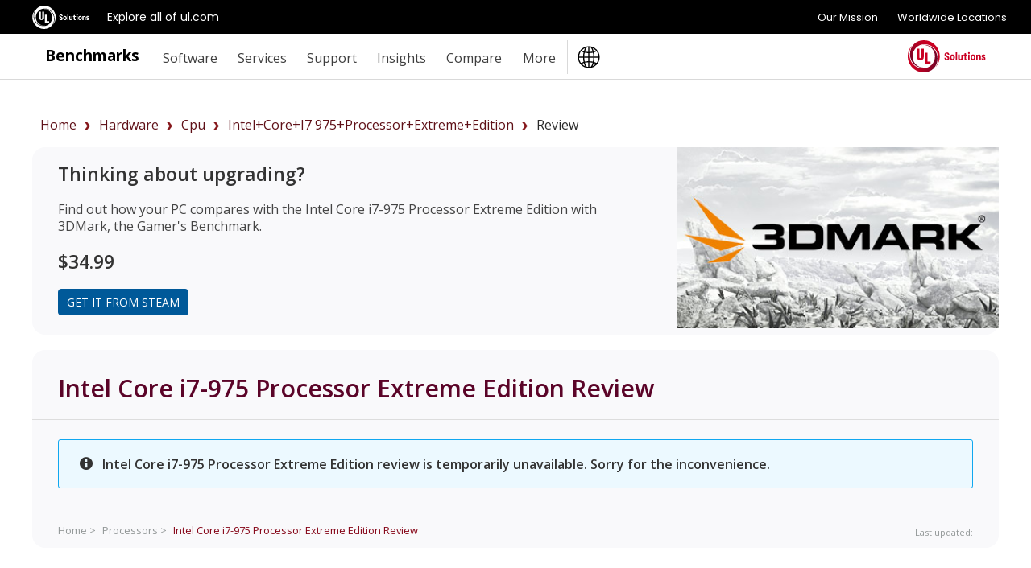

--- FILE ---
content_type: text/html;charset=UTF-8
request_url: https://benchmarks.ul.com/hardware/cpu/Intel+Core+i7-975+Processor+Extreme+Edition/review
body_size: 5448
content:
<!doctype html>
<!--[if lt IE 7]> <html class="no-js lt-ie9 lt-ie8 lt-ie7" lang="en"> <![endif]-->
<!--[if IE 7]>    <html class="no-js lt-ie9 lt-ie8" lang="en"> <![endif]-->
<!--[if IE 8]>    <html class="no-js lt-ie9" lang="en"> <![endif]-->
<!--[if gt IE 8]><!--> <html class="no-js" lang="en"><!--<![endif]-->
<head>
	<meta charset="utf-8">
	<meta http-equiv="X-UA-Compatible" content="IE=edge,chrome=1">
	<link rel="stylesheet" href="https://fonts.googleapis.com/css?family=Open+Sans:300,400,600,700,800" nonce="{{nonce}}" crossorigin="anonymous">
	<meta name="viewport" content="initial-scale=1">
	<title>Intel Core i7-975 Processor Extreme Edition Review</title>
	<link rel="shortcut icon" href="/static/images/favicon-ul-solutions.png" type="image/x-icon">
	<link rel="canonical" href="https://benchmarks.ul.com/hardware/cpu/Intel+Core+i7-975+Processor+Extreme+Edition/review" />
	<link rel="alternate" hreflang="en" href="https://benchmarks.ul.com/hardware/cpu/Intel+Core+i7-975+Processor+Extreme+Edition/review" />
	<link rel="alternate" hreflang="de" href="https://benchmarks.ul.com/de/hardware/cpu/Intel+Core+i7-975+Processor+Extreme+Edition/review" />
	<link rel="alternate" hreflang="zh" href="https://benchmarks.ul.com/zh-hans/hardware/cpu/Intel+Core+i7-975+Processor+Extreme+Edition/review" />
	<link rel="alternate" hreflang="ja" href="https://benchmarks.ul.com/jp/hardware/cpu/Intel+Core+i7-975+Processor+Extreme+Edition/review" />
	<link rel="alternate" hreflang="pt" href="https://benchmarks.ul.com/pt-br/hardware/cpu/Intel+Core+i7-975+Processor+Extreme+Edition/review" />
	
	<link href="/static/D1WYdG3by5E3HMiJsDuuhRnjuBQhPcTjGIBxfVkOMoP.css" type="text/css" rel="stylesheet" media="screen, projection" />
<link href="/static/tDb9TQN9QvgMDeqDq1I7qZZojCDWqpZJBeMWRJrePHt.css" type="text/css" rel="stylesheet" media="screen, projection" />
<link href="/static/kc9pKdJ0dDSgs5om2OxcANgVdwQLTpiqPSqtZfCKozS.css" type="text/css" rel="stylesheet" media="screen, projection" />
<script src="/static/yZ4MdRJ5KQzKzeJ9Ubq1kcCPHP8tLMNmoyQGYJw2m2i.js" type="text/javascript" ></script>

	
    <meta content="beachhwc" name="layout"/>
    
    <meta content="Intel Core i7-975 Processor Extreme Edition Processor review, benchmarks, performance, popularity" name="Keywords"/>
    <meta content="Intel Core i7-975 Processor Extreme Edition Processor review with benchmark scores. See how it compares with other popular models." name="Description"/>
    <meta content="product" property="og:type"/>
    <meta content="Intel Core i7-975 Processor Extreme Edition Review" property="og:title"/>
    <meta content="Intel Core i7-975 Processor Extreme Edition Processor review with benchmark scores. See how it compares with other popular models." property="og:description"/>
    <meta content="https://benchmarks.ul.com/hardware/cpu/null+review" property="og:url"/>
    <meta content="https://benchmarks.ul.com/static/images/facebook/ul-benchmarks-fb.png" property="og:image"/>
    <meta content="Copyright (c) UL LLC" name="Copyright"/>
    
    
  
	<meta name="referrer" content="always"/>
	<meta name="format-detection" content="telephone=no"/>
	<!-- Google Tag Manager -->
<script>(function(w,d,s,l,i){w[l]=w[l]||[];w[l].push({'gtm.start':
        new Date().getTime(),event:'gtm.js'});var f=d.getElementsByTagName(s)[0],
    j=d.createElement(s),dl=l!='dataLayer'?'&l='+l:'';j.async=true;j.src=
    'https://www.googletagmanager.com/gtm.js?id='+i+dl;f.parentNode.insertBefore(j,f);
})(window,document,'script','dataLayer','GTM-MQ6QV9FM');</script>
<!-- End Google Tag Manager -->

<!-- marketing script -->
<script>
    (function(d,b,a,s,e){ var t = b.createElement(a),
        fs = b.getElementsByTagName(a)[0]; t.async=1; t.id=e; t.src=s;
        fs.parentNode.insertBefore(t, fs); })
    (window,document,'script','https://tag.demandbase.com/221ff2e93a5c1398.min.js','demandbase_js_lib');
</script>
<!-- END marketing script -->
	<!-- FastSpring checkout code -->
<script id="fsc-api" data-storefront="futuremark.onfastspring.com/popup-futuremark" src="https://d1f8f9xcsvx3ha.cloudfront.net/sbl/0.7.3/fastspring-builder.min.js" integrity="sha384-VVxyQu2BjXOd7o0zeNAENKWFbw4rVGGXJeKEPT6mK7kr6jG+j6qAxedbs7KFGsV+" crossorigin="anonymous"></script>
<!-- End of FastSpring checkout code -->
	<!--[if  ie 9]>
	<style type="text/css" media="screen">
		.defaultbox, .graycontent, #footer, .noticebox, a.more {filter: none;}
	</style>
	<![endif]-->
</head>

<body class="beachhead">
	<!-- trustArc Cookies Consent Notice start for benchmarks.ul.com beachHead -->
<div id="consent_blackbar"></div>
<script async src="https://consent.trustarc.com/notice?domain=ulsolutionsweb.com&c=teconsent&js=nj&noticeType=bb&text=true&gtm=1" nonce="{{nonce}}" crossorigin="anonymous"></script>
<!-- trustArc Cookies Consent Notice end for benchmarks.ul.com beachHead-->

	<!-- Google Tag Manager (noscript) -->
<noscript><iframe src=https://www.googletagmanager.com/ns.html?id=GTM-MQ6QV9FM
                  height="0" width="0" style="display:none;visibility:hidden"></iframe></noscript>
<!-- End Google Tag Manager (noscript) -->

	
	<div class="wrapper background-white">
	<!-- GNaaS FULL configuration start -->
<script src="https://commons.ul.com/gnaas/prod/index.js"></script>
<script defer>
    jQuery(document).ready(function() {
        UL_GnaaS({
//Careers and Contact Links:
            attachNaaSTo: '#GNaaS',
            careersPageUrl: false,
            contactPageUrl: false,
            impressum: false,
//Languages Section:
            /*lang: "en",
            multisite: {
                en: "https://benchmarks.ul.com/",
                de: "https://benchmarks.ul.com/de/",
                zhhans: "https://benchmarks.ul.com/zh-hans/",
            },
            */
//Social Media Section:
            social: {
                linkedin: "https://www.linkedin.com/company/ul-benchmarks/",
                twitter: "https://twitter.com/UL_Benchmarks",
                facebook: "https://www.facebook.com/ULBenchmarks",
                youtube: false,
                instagram: false,
            },
        })
    })
</script>
<!-- GNaaS configuration end -->
		
<div id="GNaaS"></div>
<header id="benchmarks-ul-header">
    <a href="#benchmarks-ul-main" class="skip-to-main-content-link">Skip to main content</a>
    <a href="#benchmarks-ul-footer" class="skip-to-main-content-link">Skip to footer</a>
    <div id="header">
        <div class="container clearfix">
            <div class="content">
                <div class="left sitetitle"><a href="/">Benchmarks</a></div>
                <a id="menuswapper" class="menu-icon" href="javascript:void(0)"></a>
                <div class="left">
                    <!-- <div class="language-wrapper"><a href="https://benchmarks.ul.com" data-lang="EN" onclick="gotoLanguage(event)">English</a> <span>|</span> <a href="https://benchmarks.ul.com/zh-hans" data-lang="ZH-CN" onclick="gotoLanguage(event)">中文</a> <span>|</span> <a href="https://benchmarks.ul.com/de" data-lang="DE" onclick="gotoLanguage(event)">Deutsch</a><span>|</span> <a href="https://benchmarks.ul.com/jp" data-lang="JP" onclick="gotoLanguage(event)">日本語</a><span>|</span> <a href="https://benchmarks.ul.com/pt-br" data-lang="PT-BR" onclick="gotoLanguage(event)">Português</a></div> -->
                    <nav>
                        <ul class="nav nav-wrapper right">
                            <li>
                                <p role="heading" tabindex="0" aria-expanded="false" aria-haspopup="true">Software</p>
                                <ul>
                                    <li><a href="/procyon">Procyon benchmark suite</a></li>
                                    <li><a href="/procyon/ai-text-generation-benchmark">AI Text Generation Benchmark</a></li>
                                    <li><a href="/procyon/ai-image-generation-benchmark">AI Image Generation Benchmark</a></li>
                                    <li><a href="/procyon/ai-inference-benchmark-for-android">AI Inference Benchmark for Android</a></li>
                                    <li><a href="/procyon/ai-inference-benchmark-for-windows">AI Computer Vision Benchmark</a></li>
                                    <li><a href="/procyon/battery-life-benchmark">Battery Life Benchmark</a></li>
                                    <li><a href="/procyon/one-hour-battery-consumption-benchmark">One-Hour Battery Consumption Benchmark</a></li>
                                    <li><a href="/procyon/office-productivity-benchmark">Office Productivity Benchmark</a></li>
                                    <li><a href="/procyon/photo-editing-benchmark">Photo Editing Benchmark</a></li>
                                    <li><a href="/procyon/video-editing-benchmark">Video Editing Benchmark</a></li>
                                    <li><a href="/testdriver-cloud-edition">Testdriver</a></li>
                                    <li><a href="/procyon/procyon-labs">Procyon Labs</a></li>
                                    <hr class="mt10">
                                    <li class="mt20"><a href="/3dmark">3DMark</a></li>
                                    <li><a href="/3dmark-android">3DMark for Android</a></li>
                                    <li><a href="/3dmark-ios">3DMark for iOS</a></li>
                                    <li><a href="/pcmark10">PCMark 10</a></li>
                                    <li><a href="/pcmark-android">PCMark for Android</a></li>
                                    <li><a href="/vrmark">VRMark</a></li>

                                    <hr class="mt10">
                                    <li class="mt20"><a href="/support/which-benchmark-should-i-use">MORE...</a></li>
                                </ul>
                            </li>
                            <li>
                                <p role="heading" tabindex="0" aria-expanded="false" aria-haspopup="true">Services</p>
                                <ul>
                                    <li><a href="/services/retail-solutions">Performance data for retailers</a></li>
                                    <li><a href="/services/benchmark-development-program">Benchmark Development Program</a></li>
                                    <li><a href="/services/public-sector-procurement">Public sector procurement</a></li>
                                    <li><a href="/resources/windows11-image-testing">Windows 11 image testing</a></li>
                                    <li><a href="/sponsor-3dmark">3DMark Sponsorship</a></li>
                                </ul>
                            </li>
                            <li>
                                <p role="heading" tabindex="0" aria-expanded="false" aria-haspopup="true">Support</p>
                                <ul>
                                    <li><a href="https://support.benchmarks.ul.com/">Support</a></li>
                                    <li><a href="/resources">Resources</a></li>
                                    <li><a href="https://support.benchmarks.ul.com/en/support/solutions">User guides</a></li>
                                    <li><a href="/download">Downloads</a></li>
                                    <li><a href="/support/how-to-benchmark">How to benchmark</a></li>
                                    <li><a href="/support/approved-drivers">Approved drivers</a></li>
                                    <li><a href="/support/benchmark-rules">Benchmark rules</a></li>
                                    <li><a href="/systeminfo">SystemInfo</a></li>
                                </ul>
                            </li>
                            <li>
                                <p role="heading" tabindex="0" aria-expanded="false" aria-haspopup="true">Insights</p>
                                <ul>
                                    <li><a href="/insights/procyon-insights">Procyon Insights</a></li>
                                    <li><a href="/insights/retail-insights">Retail Insights</a></li>
                                    <li><a href="/insights/procyon-scores">Procyon Scores</a></li>
                                    <li><a href="/cooltown-admin/hardwareChannel/index">AI Quality Metrics</a></li>
                                </ul>
                            </li>
                            <li>
                                <p role="heading" tabindex="0" aria-expanded="false" aria-haspopup="true">Compare</p>
                                <ul>
                                    <li><a href="/compare/best-cpus">CPUs</a></li>
                                    <li><a href="/compare/best-gpus">PC/Mac (Graphics)</a></li>
                                    <li><a href="/compare/best-smartphones">Smartphones</a></li>
                                    <li><a href="/compare/best-tablets">Tablets</a></li>
                                    <li><a href="/compare/best-vr-headsets">VR headsets</a></li>
                                </ul>
                            </li>
                            <li>
                                <p role="heading" tabindex="0" aria-expanded="false" aria-haspopup="true">More</p>
                                <ul>
                                    <li><a href="/about">About</a></li>
                                    <li><a href="/contact">Contact</a></li>
                                    <li><a href="/news">News</a></li>
                                    <li><a href="/press">Reviewers</a></li>
                                    <li><a href="/careers">Careers</a></li>
                                </ul>
                            </li>
                            <li class="language-button">
                                <img src="/static/images/icons/globe-ulblack.svg" alt="language logo" />
                                <ul>
                                    <li><a href="https://benchmarks.ul.com" data-lang="EN" onclick="gotoLanguage(event)">English</a></li>
                                    <li><a href="https://benchmarks.ul.com/zh-hans" data-lang="ZH-CN" onclick="gotoLanguage(event)">中文</a></li>
                                    <li><a href="https://benchmarks.ul.com/de" data-lang="DE" onclick="gotoLanguage(event)">Deutsch</a></li>
                                    <li><a href="https://benchmarks.ul.com/jp" data-lang="JP" onclick="gotoLanguage(event)">日本語</a></li>
                                    <li><a href="https://benchmarks.ul.com/pt-br" data-lang="PT-BR" onclick="gotoLanguage(event)">Português (Brasil)</a></li>
                                </ul>
                            </li>
                        </ul>
                    </nav>
                </div>
                <a href="https://www.ul.com" class="header-logo-link"><img src="/static/images/logos/ul-solutions-logo-red.svg" height="40" alt="UL Solutions logo" class="right logo" /></a>
            </div>
        </div>
    </div>
</header>
		<main id="benchmarks-ul-main">
			<div class="mainarea container">
				<div class="container clearfix">
					<div style="margin:10px">
						<ul class="bread-crumb-ul"></ul>
					</div>
				</div>
				
    
      <div class='clearfix'>
        <div class='defaultbox clearfix'>
          
          <div class='col2half left'>
            <div class='padding'>
              <h2>Thinking about upgrading?</h2>
              <p class='mt20'>
                Find out how your PC compares with the
                <span class='OneLinkNoTx'>Intel Core i7-975 Processor Extreme Edition</span>
                with 3DMark, the Gamer's Benchmark.
              </p>
              <h2>$34.99</h2>
              <a class='more mt10' href='https://store.steampowered.com/app/223850/3DMark/?utm_source=benchmarksulcom&utm_medium=website&utm_campaign=buy&utm_content=hwc' onClick="ga('send', 'event', 'buy button', '3dmark advanced', '/hardware channel details  - steam');">Get it from Steam</a>
            </div>
          </div>
          <div class='col1half left'>
            <a class='link' href='https://store.steampowered.com/app/223850/3DMark/?utm_source=benchmarksulcom&utm_medium=website&utm_campaign=buy&utm_content=hwc' onClick="ga('send', 'event', 'buy button', '3dmark advanced', '/hardware channel details  - steam');" rel='nofollow'>
              <img src="/static/images/contentboxes/3dmark-new-cb.jpg" alt="3DMark - The Gamer&#39;s Benchmark" class="imagestretch imagepadding" />
            </a>
          </div>
        </div>
      </div>
    
    <div class='clearfix contentrow'>
      <div class='defaultbox'>
        <div class='mainheader'>
          <h1>
            <span class='OneLinkNoTx'>Intel Core i7-975 Processor Extreme Edition</span>
            Review
          </h1>
        </div>
        
          <div class='padding mt15'>
            <div class='notification info'>
              <h3 class='no-border'>
                <i class='fm-icon icon-info mr05'></i>
                Intel Core i7-975 Processor Extreme Edition review is temporarily unavailable. Sorry for the inconvenience.
              </h3>
            </div>
          </div>
        
        <div class='contentrow'>
          <div class='hwc-header'>
            <div class='padding pt20 pb05 clearfix'>
              <ul class='bread-crumb left clearfix'>
                <li class='bread-crumb-item'>
                  <a href="/cooltown-admin/hardwareChannel/index">
                    Home >
                  </a>
                </li>
                <li class='bread-crumb-item'>
                  <a href="/compare/best-cpus">
                    Processors  >
                  </a>
                </li>
                <li class='bread-crumb-item'>
                  <a class='active' href=''>
                    <span class='OneLinkNoTx'>Intel Core i7-975 Processor Extreme Edition</span>
                    Review
                  </a>
                </li>
              </ul>
              <div class='list-info right p0'>
                Last updated: <span class="last-updated"></span>
              </div>
            </div>
          </div>
        </div>
      </div>
    </div>
  
			</div>
		</main>
	</div>

	
<footer id="benchmarks-ul-footer">
    <a href="#benchmarks-ul-header" class="skip-to-main-content-link">Skip to header</a>
    <div id="footer">
        <div class="container clearfix ulmenu d-block-desktop">
            <div class="col1 left">
                <div class="footerpad mt-sm-35">
                    <ul>
                        <li>
                            <h3 class="mt0 pt0 f-20">Benchmarks</h3>
                            <ul>
                                <li><a href="/procyon">Procyon benchmark suite</a></li>
                                <li><a href="/procyon/procyon-labs">Procyon Labs</a></li>
                                <li><a href="/3dmark">3DMark</a></li>
                                <li><a href="/pcmark10">PCMark 10</a></li>
                                <li><a href="/testdriver-cloud-edition">Testdriver</a></li>
                            </ul>
                        </li>
                    </ul>
                </div>
            </div>

            <div class="col1 left">
                <div class="footerpad borderleft">
                    <ul>
                        <li>
                            <h3 class="f-20 pt0 mt0">Services</h3>
                            <ul>
                                <li><a href="/services/retail-solutions">Performance data for retailers</a></li>
                                <li><a href="/services/benchmark-development-program">Benchmark Development Program</a></li>
                                <li><a href="/services/public-sector-procurement">Public sector procurement</a></li>
                                <li><a href="/sponsor-3dmark">3DMark Sponsorship</a></li>
                            </ul>
                        </li>
                    </ul>
                </div>
            </div>
            <div class="col1 left">
                <div class="footerpad borderleft">
                    <ul>
                        <li>
                            <h3 class="f-20 pt0 mt0">UL Benchmarks</h3>
                            <ul>
                                <li><a href="/about">About us</a></li>
                                <li><a href="/contact">Contact us</a></li>
                                <li><a href="/news">Our news</a></li>
                                <li><a href="/press">For press</a></li>
                                <li><a href="/careers">Careers</a></li>
                            </ul>
                        </li>
                    </ul>
                </div>
            </div>
            <div class="col1 left">
                <div class="footerpad borderleft">
                    <ul>
                        <li>
                            <h3 class="mt0 pt0 f-20">Support</h3>
                            <ul>
                                <li><a href="https://support.benchmarks.ul.com/">Customer support</a></li>
                            </ul>
                        </li>
                    </ul>
                </div>
            </div>
            <div class="col4 left mt30">
                <div class="footerpad borderleft">
                    <ul>
                        <div class="col2 left">
                            <li class="mr20 mr-mobile-0">
                                <h3 class="f-20">About UL Solutions</h3>
                                <p class="footer-description"><a href="http://www.ul.com/"> UL Solutions is a global safety science company that's dedicated to helping its customers achieve their safety, security and sustainability goals. Discover more at UL.com.</a></p>
                            </li>
                        </div>
                        <div class="col2 left">
                            <li class="ml20 ml-mobile-0">
                                <h3 class="menu-language mt0 pt0 f-20">Languages</h3>
                                <ul>
                                    <li class="footer-languages-new">
                                        <p class="">
                                            <a href="https://benchmarks.ul.com" data-lang="EN" onclick="gotoLanguage(event)">English</a> <span>|</span>
                                            <a href="https://benchmarks.ul.com/zh-hans" data-lang="ZH-CN" onclick="gotoLanguage(event)">中文</a> <span>|</span>
                                            <a href="https://benchmarks.ul.com/de" data-lang="DE" onclick="gotoLanguage(event)">Deutsch</a> <span>|</span>
                                            <a href="https://benchmarks.ul.com/jp" data-lang="JP" onclick="gotoLanguage(event)">日本語</a> <span>|</span>
                                            <a href="https://benchmarks.ul.com/pt-br" data-lang="PT-BR" onclick="gotoLanguage(event)">Português (Brasil)</a>
                                        </p>
                                    </li>
                                </ul>
                            </li>
                        </div>
                    </ul>
                </div>
            </div>
        </div>
        <div class="container clearfix ulmenu d-block-mobile">
            <div class="col1 left">
                <div class="footerpad mt-sm-35">
                    <ul>
                        <li>
                            <h3 class="mt0 pt0 f-20">Procyon</h3>
                            <ul>
                                <li><a href="/procyon">Procyon benchmark suite</a></li>
                                <li><a href="/procyon/ai-text-generation-benchmark">AI Text Generation Benchmark</a></li>
                                <li><a href="/procyon/ai-image-generation-benchmark">AI Image Generation Benchmark</a></li>
                                <li><a href="/procyon/ai-inference-benchmark-for-windows">AI Computer Vision Benchmark</a></li>
                                <li><a href="/procyon/ai-inference-benchmark-for-android">AI Inference Benchmark for Android</a></li>
                                <li><a href="/procyon/battery-life-benchmark">Battery Life Benchmark</a></li>
                                <li><a href="/procyon/one-hour-battery-consumption-benchmark">One-Hour Battery Consumption Benchmark</a></li>
                                <li><a href="/procyon/office-productivity-benchmark">Office Productivity Benchmark</a></li>
                                <li><a href="/procyon/photo-editing-benchmark">Photo Editing Benchmark</a></li>
                                <li><a href="/procyon/video-editing-benchmark">Video Editing Benchmark</a></li>
                                <li><a href="/testdriver-cloud-edition">Testdriver</a></li>
                                <li><a href="/procyon/procyon-labs">Procyon Labs</a></li>
                            </ul>
                        </li>
                    </ul>
                </div>
            </div>

            <div class="col1 left">
                <div class="footerpad borderleft">
                    <ul>
                        <li>
                            <h3 class="mt0 pt0 f-20"><a href="/">Benchmarks</a></h3>
                            <ul>
                                <li><a href="/3dmark">3DMark</a></li>
                                <li><a href="/3dmark-android">3DMark for Android</a></li>
                                <li><a href="/3dmark-ios">3DMark for iOS</a></li>
                                <li><a href="/pcmark10">PCMark 10</a></li>
                                <li><a href="/pcmark-android">PCMark for Android</a></li>
                                <li><a href="/vrmark">VRMark</a></li>

                                <li class="mt10"><a href="/support/which-benchmark-should-i-use">More benchmarks</a></li>
                            </ul>
                        </li>
                        <li>
                            <h3 class="f-20 mt30">Services</h3>
                            <ul>
                                <li><a href="/services/retail-solutions">Performance data for retailers</a></li>
                                <li><a href="/services/benchmark-development-program">Benchmark Development Program</a></li>
                                <li><a href="/services/public-sector-procurement">Public sector procurement</a></li>
                                <li><a href="/resources/windows11-image-testing">Windows 11 image testing</a></li>
                                <li><a href="/sponsor-3dmark">3DMark Sponsorship</a></li>
                            </ul>
                        </li>
                    </ul>
                </div>
            </div>
            <div class="col1 left">
                <div class="footerpad borderleft">
                    <ul>
                        <li>
                            <h3 class="mt0 pt0 f-20">Support</h3>
                            <ul>
                                <li><a href="https://support.benchmarks.ul.com/">Customer support</a></li>
                                <li><a href="/resources">Resources</a></li>
                                <li><a href="https://support.benchmarks.ul.com/en/support/solutions">User guides</a></li>
                                <li><a href="/download">Downloads</a></li>
                                <li><a href="/support/how-to-benchmark">How to benchmark</a></li>
                                <li><a href="/support/approved-drivers">Approved drivers</a></li>
                                <li><a href="/support/benchmark-rules">Benchmark rules</a></li>
                                <li><a href="/systeminfo">SystemInfo</a></li>
                            </ul>
                        </li>
                        <li>
                            <h3 class="f-20 mt30">Insights</h3>
                            <ul>
                                <li><a href="/insights/procyon-insights">Procyon Insights</a></li>
                                <li><a href="/insights/retail-insights">Retail Insights</a></li>
                                <li><a href="/insights/procyon-scores">Procyon Scores</a></li>
                                <li><a href="/cooltown-admin/hardwareChannel/index">AI Quality Metrics</a></li>
                            </ul>
                        </li>
                    </ul>
                </div>
            </div>
            <div class="col1 left">
                <div class="footerpad borderleft">
                    <ul>
                        <li>
                            <h3 class="mt0 pt0 f-20">Compare</h3>
                            <ul>
                                <li><a href="/compare/best-cpus">CPUs</a></li>
                                <li><a href="/compare/best-gpus">PC/Mac (Graphics)</a></li>
                                <li><a href="/compare/best-smartphones">Smartphones</a></li>
                                <li><a href="/compare/best-tablets">Tablets</a></li>
                                <li><a href="/compare/best-vr-headsets">VR headsets</a></li>
                            </ul>
                        </li>
                        <li>
                            <h3 class="f-20 mt30">UL Benchmarks</h3>
                            <ul>
                                <li><a href="/about">About us</a></li>
                                <li><a href="/contact">Contact us</a></li>
                                <li><a href="/news">Our news</a></li>
                                <li><a href="/press">For press</a></li>
                                <li><a href="/careers">Careers</a></li>
                            </ul>
                        </li>
                    </ul>
                </div>
            </div>
            <div class="col4 left mt30">
                <div class="footerpad borderleft">
                    <ul>
                        <div class="col2 left">
                            <li class="mr20 mr-mobile-0">
                                <h3 class="f-20">About UL Solutions</h3>
                                <p class="footer-description"><a href="http://www.ul.com/"> UL Solutions is a global safety science company that's dedicated to helping its customers achieve their safety, security and sustainability goals. Discover more at UL.com.</a></p>
                            </li>
                        </div>
                        <div class="col2 left">
                            <li class="ml20 ml-mobile-0">
                                <h3 class="menu-language mt0 pt0 f-20">Languages</h3>
                                <ul>
                                    <li class="footer-languages-new">
                                        <p class="">
                                            <a href="https://benchmarks.ul.com" data-lang="EN" onclick="gotoLanguage(event)">English</a> <span>|</span>
                                            <a href="https://benchmarks.ul.com/zh-hans" data-lang="ZH-CN" onclick="gotoLanguage(event)">中文</a> <span>|</span>
                                            <a href="https://benchmarks.ul.com/de" data-lang="DE" onclick="gotoLanguage(event)">Deutsch</a> <span>|</span>
                                            <a href="https://benchmarks.ul.com/jp" data-lang="JP" onclick="gotoLanguage(event)">日本語</a> <span>|</span>
                                            <a href="https://benchmarks.ul.com/pt-br" data-lang="PT-BR" onclick="gotoLanguage(event)">Português (Brasil)</a>
                                        </p>
                                    </li>
                                </ul>
                            </li>
                        </div>
                    </ul>
                </div>
            </div>
        </div>
    </div>
</footer>
	<footer id="benchmarks-ul-footer-subfooter" class="d-block-mobile">
    <a href="#benchmarks-ul-header" class="skip-to-main-content-link">Skip to header</a>
    <div id="footer-sub">
        <div class="container clearfix ulmenu">
            <div class="col4 left mt30">
                <div class="footerpad subfooter borderleft">
                    <ul>
                        <div class="col2 left">
                            <li class="mr20 mr-mobile-0">
                                <h3 class="f-20">About UL Solutions</h3>
                                <p class="footer-description"><a href="http://www.ul.com/"> UL Solutions is a global safety science company that's dedicated to helping its customers achieve their safety, security and sustainability goals. Discover more at UL.com.</a></p>
                            </li>
                        </div>
                        <div class="col2 left mt20">
                            <li class="ml20 ml-mobile-0">
                                <h3 class="menu-language mt0 pt0 f-20">Languages</h3>
                                <ul>
                                    <li class="footer-languages-new">
                                        <p class="">
                                            <a href="https://benchmarks.ul.com" data-lang="EN" onclick="gotoLanguage(event)">English</a> <span>|</span>
                                            <a href="https://benchmarks.ul.com/zh-hans" data-lang="ZH-CN" onclick="gotoLanguage(event)">中文</a> <span>|</span>
                                            <a href="https://benchmarks.ul.com/de" data-lang="DE" onclick="gotoLanguage(event)">Deutsch</a> <span>|</span>
                                            <a href="https://benchmarks.ul.com/jp" data-lang="JP" onclick="gotoLanguage(event)">日本語</a> <span>|</span>
                                            <a href="https://benchmarks.ul.com/pt-br" data-lang="PT-BR" onclick="gotoLanguage(event)">Português (Brasil)</a>
                                        </p>
                                    </li>
                                </ul>
                            </li>
                        </div>
                    </ul>
                </div>
            </div>
        </div>
    </div>
</footer>
	<div id="ulfooter" class="clearfix">
    <div class="container clearfix">
        <div class="center">
            <a href="/privacy-policy">Privacy Policy</a><span>&nbsp;&nbsp;|&nbsp;&nbsp;</span><a href="/privacy-policy-california">Privacy Policy California</a><span>&nbsp;&nbsp;|&nbsp;&nbsp;</span><a href="/cookie-policy">Cookie Policy</a><span>&nbsp;&nbsp;|&nbsp;&nbsp;</span><a href="/eula">EULA</a></a>
        </div>
    </div>
</div>

	<script src="/static/n9A9NJ0RKK678t1hXy7Ijl2JFFgsIjNl5fZv0BIEJ9t.js" type="text/javascript" ></script>
<script src="/static/t5PQNBlAOD0axRD7TKVY3bZ2pf6HLLSrkmHcSuOIzYU.js" type="text/javascript" ></script>



<script src="/static/06FXO1dofcVlFfUBcSrtnkULLksWWNvLnfEER244KFj.js" type="text/javascript" ></script>





<script src="/static/PiOlpAKrqkBhaAWZa7u9U8AQYMeB8JdFVasVOLmxnfn.js" type="text/javascript" ></script>
<script src="/static/DSE9icbYY2G3eG3UyiyiwMjAeHU6BmhcmEb1VM4GFvf.js" type="text/javascript" ></script>


	<!-- FastSpring tracking code -->
<script>
    function decorateURL(url) {
        var linkerParam = null;
        ga(function() {
            var trackers = ga.getAll();
            linkerParam = trackers[0].get('linkerParam');
        });
        return (linkerParam ? url + '?' + linkerParam : url);
    }
</script>
<!-- End of FastSpring tracking code -->
	<!-- LinkedIn -->
<script type="text/javascript">
    _linkedin_partner_id = "38432";
    window._linkedin_data_partner_ids = window._linkedin_data_partner_ids || [];
    window._linkedin_data_partner_ids.push(_linkedin_partner_id);
</script><script type="text/javascript">
    (function(){var s = document.getElementsByTagName("script")[0];
        var b = document.createElement("script");
        b.type = "text/javascript";b.async = true;
        b.src = "https://snap.licdn.com/li.lms-analytics/insight.min.js";
        s.parentNode.insertBefore(b, s);})();
</script>
<noscript>
    <img height="1" width="1" style="display:none;" alt="" src="https://px.ads.linkedin.com/collect/?pid=38432&fmt=gif" />
</noscript>
<!-- LinkedIn -->
</body>
</html>

--- FILE ---
content_type: application/javascript
request_url: https://commons.ul.com/gnaas/prod/index.js
body_size: 69928
content:
/*! For license information please see index.js.LICENSE.txt */
!function(t,n){"object"==typeof exports&&"object"==typeof module?module.exports=n():"function"==typeof define&&define.amd?define("UL_GnaaS",[],n):"object"==typeof exports?exports.UL_GnaaS=n():t.UL_GnaaS=n()}(window,(function(){return function(t){var n={};function e(r){if(n[r])return n[r].exports;var o=n[r]={i:r,l:!1,exports:{}};return t[r].call(o.exports,o,o.exports,e),o.l=!0,o.exports}return e.m=t,e.c=n,e.d=function(t,n,r){e.o(t,n)||Object.defineProperty(t,n,{enumerable:!0,get:r})},e.r=function(t){"undefined"!=typeof Symbol&&Symbol.toStringTag&&Object.defineProperty(t,Symbol.toStringTag,{value:"Module"}),Object.defineProperty(t,"__esModule",{value:!0})},e.t=function(t,n){if(1&n&&(t=e(t)),8&n)return t;if(4&n&&"object"==typeof t&&t&&t.__esModule)return t;var r=Object.create(null);if(e.r(r),Object.defineProperty(r,"default",{enumerable:!0,value:t}),2&n&&"string"!=typeof t)for(var o in t)e.d(r,o,function(n){return t[n]}.bind(null,o));return r},e.n=function(t){var n=t&&t.__esModule?function(){return t.default}:function(){return t};return e.d(n,"a",n),n},e.o=function(t,n){return Object.prototype.hasOwnProperty.call(t,n)},e.p="",e(e.s=78)}([function(t,n){var e=Array.isArray;t.exports=e},function(t,n){t.exports=function(t){var n=typeof t;return null!=t&&("object"==n||"function"==n)}},function(t,n,e){var r=e(49),o="object"==typeof self&&self&&self.Object===Object&&self,c=r||o||Function("return this")();t.exports=c},function(t,n){t.exports=function(t){return null!=t&&"object"==typeof t}},function(t,n,e){var r=e(30),o=e(35);t.exports=function(t){return null!=t&&o(t.length)&&!r(t)}},function(t,n,e){var r=e(100),o=e(105);t.exports=function(t,n){var e=o(t,n);return r(e)?e:void 0}},function(t,n,e){var r=e(7),o=e(101),c=e(102),i=r?r.toStringTag:void 0;t.exports=function(t){return null==t?void 0===t?"[object Undefined]":"[object Null]":i&&i in Object(t)?o(t):c(t)}},function(t,n,e){var r=e(2).Symbol;t.exports=r},function(t,n,e){var r=e(57),o=e(58),c=e(4);t.exports=function(t){return c(t)?r(t):o(t)}},function(t,n,e){var r=e(0),o=e(38),c=e(141),i=e(144);t.exports=function(t,n){return r(t)?t:o(t,n)?[t]:c(i(t))}},function(t,n,e){var r=e(27);t.exports=function(t){if("string"==typeof t||r(t))return t;var n=t+"";return"0"==n&&1/t==-1/0?"-0":n}},function(t,n,e){var r=e(41),o=e(42);t.exports=function(t,n,e,c){var i=!e;e||(e={});for(var u=-1,a=n.length;++u<a;){var s=n[u],l=c?c(e[s],t[s],s,e,t):void 0;void 0===l&&(l=t[s]),i?o(e,s,l):r(e,s,l)}return e}},function(t,n){t.exports=function(t,n){return t===n||t!=t&&n!=n}},function(t,n,e){var r=e(130),o=e(3),c=Object.prototype,i=c.hasOwnProperty,u=c.propertyIsEnumerable,a=r(function(){return arguments}())?r:function(t){return o(t)&&i.call(t,"callee")&&!u.call(t,"callee")};t.exports=a},function(t,n,e){(function(t){var r=e(2),o=e(131),c=n&&!n.nodeType&&n,i=c&&"object"==typeof t&&t&&!t.nodeType&&t,u=i&&i.exports===c?r.Buffer:void 0,a=(u?u.isBuffer:void 0)||o;t.exports=a}).call(this,e(34)(t))},function(t,n,e){var r=e(134),o=e(29),c=e(135),i=e(136),u=e(137),a=e(6),s=e(50),l=s(r),f=s(o),p=s(c),v=s(i),h=s(u),g=a;(r&&"[object DataView]"!=g(new r(new ArrayBuffer(1)))||o&&"[object Map]"!=g(new o)||c&&"[object Promise]"!=g(c.resolve())||i&&"[object Set]"!=g(new i)||u&&"[object WeakMap]"!=g(new u))&&(g=function(t){var n=a(t),e="[object Object]"==n?t.constructor:void 0,r=e?s(e):"";if(r)switch(r){case l:return"[object DataView]";case f:return"[object Map]";case p:return"[object Promise]";case v:return"[object Set]";case h:return"[object WeakMap]"}return n}),t.exports=g},function(t,n,e){var r=e(57),o=e(185),c=e(4);t.exports=function(t){return c(t)?r(t,!0):o(t)}},function(t,n,e){t.exports=e(81).Promise},function(t,n,e){var r=e(19),o=e(95),c=e(96),i=e(97),u=e(98),a=e(99);function s(t){var n=this.__data__=new r(t);this.size=n.size}s.prototype.clear=o,s.prototype.delete=c,s.prototype.get=i,s.prototype.has=u,s.prototype.set=a,t.exports=s},function(t,n,e){var r=e(90),o=e(91),c=e(92),i=e(93),u=e(94);function a(t){var n=-1,e=null==t?0:t.length;for(this.clear();++n<e;){var r=t[n];this.set(r[0],r[1])}}a.prototype.clear=r,a.prototype.delete=o,a.prototype.get=c,a.prototype.has=i,a.prototype.set=u,t.exports=a},function(t,n,e){var r=e(12);t.exports=function(t,n){for(var e=t.length;e--;)if(r(t[e][0],n))return e;return-1}},function(t,n,e){var r=e(5)(Object,"create");t.exports=r},function(t,n,e){var r=e(114);t.exports=function(t,n){var e=t.__data__;return r(n)?e["string"==typeof n?"string":"hash"]:e.map}},function(t,n){var e=/^(?:0|[1-9]\d*)$/;t.exports=function(t,n){var r=typeof t;return!!(n=null==n?9007199254740991:n)&&("number"==r||"symbol"!=r&&e.test(t))&&t>-1&&t%1==0&&t<n}},function(t,n,e){var r=e(132),o=e(36),c=e(37),i=c&&c.isTypedArray,u=i?o(i):r;t.exports=u},function(t,n){var e=Object.prototype;t.exports=function(t){var n=t&&t.constructor;return t===("function"==typeof n&&n.prototype||e)}},function(t,n,e){var r=e(9),o=e(10);t.exports=function(t,n){for(var e=0,c=(n=r(n,t)).length;null!=t&&e<c;)t=t[o(n[e++])];return e&&e==c?t:void 0}},function(t,n,e){var r=e(6),o=e(3);t.exports=function(t){return"symbol"==typeof t||o(t)&&"[object Symbol]"==r(t)}},function(t,n,e){var r=e(88),o=e(139),c=e(40),i=e(0),u=e(148);t.exports=function(t){return"function"==typeof t?t:null==t?c:"object"==typeof t?i(t)?o(t[0],t[1]):r(t):u(t)}},function(t,n,e){var r=e(5)(e(2),"Map");t.exports=r},function(t,n,e){var r=e(6),o=e(1);t.exports=function(t){if(!o(t))return!1;var n=r(t);return"[object Function]"==n||"[object GeneratorFunction]"==n||"[object AsyncFunction]"==n||"[object Proxy]"==n}},function(t,n,e){var r=e(106),o=e(113),c=e(115),i=e(116),u=e(117);function a(t){var n=-1,e=null==t?0:t.length;for(this.clear();++n<e;){var r=t[n];this.set(r[0],r[1])}}a.prototype.clear=r,a.prototype.delete=o,a.prototype.get=c,a.prototype.has=i,a.prototype.set=u,t.exports=a},function(t,n){t.exports=function(t,n){for(var e=-1,r=n.length,o=t.length;++e<r;)t[o+e]=n[e];return t}},function(t,n,e){var r=e(128),o=e(56),c=Object.prototype.propertyIsEnumerable,i=Object.getOwnPropertySymbols,u=i?function(t){return null==t?[]:(t=Object(t),r(i(t),(function(n){return c.call(t,n)})))}:o;t.exports=u},function(t,n){t.exports=function(t){return t.webpackPolyfill||(t.deprecate=function(){},t.paths=[],t.children||(t.children=[]),Object.defineProperty(t,"loaded",{enumerable:!0,get:function(){return t.l}}),Object.defineProperty(t,"id",{enumerable:!0,get:function(){return t.i}}),t.webpackPolyfill=1),t}},function(t,n){t.exports=function(t){return"number"==typeof t&&t>-1&&t%1==0&&t<=9007199254740991}},function(t,n){t.exports=function(t){return function(n){return t(n)}}},function(t,n,e){(function(t){var r=e(49),o=n&&!n.nodeType&&n,c=o&&"object"==typeof t&&t&&!t.nodeType&&t,i=c&&c.exports===o&&r.process,u=function(){try{var t=c&&c.require&&c.require("util").types;return t||i&&i.binding&&i.binding("util")}catch(t){}}();t.exports=u}).call(this,e(34)(t))},function(t,n,e){var r=e(0),o=e(27),c=/\.|\[(?:[^[\]]*|(["'])(?:(?!\1)[^\\]|\\.)*?\1)\]/,i=/^\w*$/;t.exports=function(t,n){if(r(t))return!1;var e=typeof t;return!("number"!=e&&"symbol"!=e&&"boolean"!=e&&null!=t&&!o(t))||(i.test(t)||!c.test(t)||null!=n&&t in Object(n))}},function(t,n){t.exports=function(t,n){for(var e=-1,r=null==t?0:t.length,o=Array(r);++e<r;)o[e]=n(t[e],e,t);return o}},function(t,n){t.exports=function(t){return t}},function(t,n,e){var r=e(42),o=e(12),c=Object.prototype.hasOwnProperty;t.exports=function(t,n,e){var i=t[n];c.call(t,n)&&o(i,e)&&(void 0!==e||n in t)||r(t,n,e)}},function(t,n,e){var r=e(65);t.exports=function(t,n,e){"__proto__"==n&&r?r(t,n,{configurable:!0,enumerable:!0,value:e,writable:!0}):t[n]=e}},function(t,n,e){var r=e(59)(Object.getPrototypeOf,Object);t.exports=r},function(t,n,e){var r=e(53);t.exports=function(t){var n=new t.constructor(t.byteLength);return new r(n).set(new r(t)),n}},function(t,n,e){(function(t,r){var o=Object.getOwnPropertyDescriptors||function(t){for(var n=Object.keys(t),e={},r=0;r<n.length;r++)e[n[r]]=Object.getOwnPropertyDescriptor(t,n[r]);return e},c=/%[sdj%]/g;n.format=function(t){if(!d(t)){for(var n=[],e=0;e<arguments.length;e++)n.push(a(arguments[e]));return n.join(" ")}e=1;for(var r=arguments,o=r.length,i=String(t).replace(c,(function(t){if("%%"===t)return"%";if(e>=o)return t;switch(t){case"%s":return String(r[e++]);case"%d":return Number(r[e++]);case"%j":try{return JSON.stringify(r[e++])}catch(t){return"[Circular]"}default:return t}})),u=r[e];e<o;u=r[++e])y(u)||!x(u)?i+=" "+u:i+=" "+a(u);return i},n.deprecate=function(e,r){if(void 0!==t&&!0===t.noDeprecation)return e;if(void 0===t)return function(){return n.deprecate(e,r).apply(this,arguments)};var o=!1;return function(){if(!o){if(t.throwDeprecation)throw new Error(r);t.traceDeprecation?console.trace(r):console.error(r),o=!0}return e.apply(this,arguments)}};var i,u={};function a(t,e){var r={seen:[],stylize:l};return arguments.length>=3&&(r.depth=arguments[2]),arguments.length>=4&&(r.colors=arguments[3]),g(e)?r.showHidden=e:e&&n._extend(r,e),w(r.showHidden)&&(r.showHidden=!1),w(r.depth)&&(r.depth=2),w(r.colors)&&(r.colors=!1),w(r.customInspect)&&(r.customInspect=!0),r.colors&&(r.stylize=s),f(r,t,r.depth)}function s(t,n){var e=a.styles[n];return e?"["+a.colors[e][0]+"m"+t+"["+a.colors[e][1]+"m":t}function l(t,n){return t}function f(t,e,r){if(t.customInspect&&e&&O(e.inspect)&&e.inspect!==n.inspect&&(!e.constructor||e.constructor.prototype!==e)){var o=e.inspect(r,t);return d(o)||(o=f(t,o,r)),o}var c=function(t,n){if(w(n))return t.stylize("undefined","undefined");if(d(n)){var e="'"+JSON.stringify(n).replace(/^"|"$/g,"").replace(/'/g,"\\'").replace(/\\"/g,'"')+"'";return t.stylize(e,"string")}if(b(n))return t.stylize(""+n,"number");if(g(n))return t.stylize(""+n,"boolean");if(y(n))return t.stylize("null","null")}(t,e);if(c)return c;var i=Object.keys(e),u=function(t){var n={};return t.forEach((function(t,e){n[t]=!0})),n}(i);if(t.showHidden&&(i=Object.getOwnPropertyNames(e)),j(e)&&(i.indexOf("message")>=0||i.indexOf("description")>=0))return p(e);if(0===i.length){if(O(e)){var a=e.name?": "+e.name:"";return t.stylize("[Function"+a+"]","special")}if(m(e))return t.stylize(RegExp.prototype.toString.call(e),"regexp");if(_(e))return t.stylize(Date.prototype.toString.call(e),"date");if(j(e))return p(e)}var s,l="",x=!1,k=["{","}"];(h(e)&&(x=!0,k=["[","]"]),O(e))&&(l=" [Function"+(e.name?": "+e.name:"")+"]");return m(e)&&(l=" "+RegExp.prototype.toString.call(e)),_(e)&&(l=" "+Date.prototype.toUTCString.call(e)),j(e)&&(l=" "+p(e)),0!==i.length||x&&0!=e.length?r<0?m(e)?t.stylize(RegExp.prototype.toString.call(e),"regexp"):t.stylize("[Object]","special"):(t.seen.push(e),s=x?function(t,n,e,r,o){for(var c=[],i=0,u=n.length;i<u;++i)z(n,String(i))?c.push(v(t,n,e,r,String(i),!0)):c.push("");return o.forEach((function(o){o.match(/^\d+$/)||c.push(v(t,n,e,r,o,!0))})),c}(t,e,r,u,i):i.map((function(n){return v(t,e,r,u,n,x)})),t.seen.pop(),function(t,n,e){if(t.reduce((function(t,n){return n.indexOf("\n")>=0&&0,t+n.replace(/\u001b\[\d\d?m/g,"").length+1}),0)>60)return e[0]+(""===n?"":n+"\n ")+" "+t.join(",\n  ")+" "+e[1];return e[0]+n+" "+t.join(", ")+" "+e[1]}(s,l,k)):k[0]+l+k[1]}function p(t){return"["+Error.prototype.toString.call(t)+"]"}function v(t,n,e,r,o,c){var i,u,a;if((a=Object.getOwnPropertyDescriptor(n,o)||{value:n[o]}).get?u=a.set?t.stylize("[Getter/Setter]","special"):t.stylize("[Getter]","special"):a.set&&(u=t.stylize("[Setter]","special")),z(r,o)||(i="["+o+"]"),u||(t.seen.indexOf(a.value)<0?(u=y(e)?f(t,a.value,null):f(t,a.value,e-1)).indexOf("\n")>-1&&(u=c?u.split("\n").map((function(t){return"  "+t})).join("\n").substr(2):"\n"+u.split("\n").map((function(t){return"   "+t})).join("\n")):u=t.stylize("[Circular]","special")),w(i)){if(c&&o.match(/^\d+$/))return u;(i=JSON.stringify(""+o)).match(/^"([a-zA-Z_][a-zA-Z_0-9]*)"$/)?(i=i.substr(1,i.length-2),i=t.stylize(i,"name")):(i=i.replace(/'/g,"\\'").replace(/\\"/g,'"').replace(/(^"|"$)/g,"'"),i=t.stylize(i,"string"))}return i+": "+u}function h(t){return Array.isArray(t)}function g(t){return"boolean"==typeof t}function y(t){return null===t}function b(t){return"number"==typeof t}function d(t){return"string"==typeof t}function w(t){return void 0===t}function m(t){return x(t)&&"[object RegExp]"===k(t)}function x(t){return"object"==typeof t&&null!==t}function _(t){return x(t)&&"[object Date]"===k(t)}function j(t){return x(t)&&("[object Error]"===k(t)||t instanceof Error)}function O(t){return"function"==typeof t}function k(t){return Object.prototype.toString.call(t)}function S(t){return t<10?"0"+t.toString(10):t.toString(10)}n.debuglog=function(e){if(w(i)&&(i=t.env.NODE_DEBUG||""),e=e.toUpperCase(),!u[e])if(new RegExp("\\b"+e+"\\b","i").test(i)){var r=t.pid;u[e]=function(){var t=n.format.apply(n,arguments);console.error("%s %d: %s",e,r,t)}}else u[e]=function(){};return u[e]},n.inspect=a,a.colors={bold:[1,22],italic:[3,23],underline:[4,24],inverse:[7,27],white:[37,39],grey:[90,39],black:[30,39],blue:[34,39],cyan:[36,39],green:[32,39],magenta:[35,39],red:[31,39],yellow:[33,39]},a.styles={special:"cyan",number:"yellow",boolean:"yellow",undefined:"grey",null:"bold",string:"green",date:"magenta",regexp:"red"},n.isArray=h,n.isBoolean=g,n.isNull=y,n.isNullOrUndefined=function(t){return null==t},n.isNumber=b,n.isString=d,n.isSymbol=function(t){return"symbol"==typeof t},n.isUndefined=w,n.isRegExp=m,n.isObject=x,n.isDate=_,n.isError=j,n.isFunction=O,n.isPrimitive=function(t){return null===t||"boolean"==typeof t||"number"==typeof t||"string"==typeof t||"symbol"==typeof t||void 0===t},n.isBuffer=e(160);var P=["Jan","Feb","Mar","Apr","May","Jun","Jul","Aug","Sep","Oct","Nov","Dec"];function A(){var t=new Date,n=[S(t.getHours()),S(t.getMinutes()),S(t.getSeconds())].join(":");return[t.getDate(),P[t.getMonth()],n].join(" ")}function z(t,n){return Object.prototype.hasOwnProperty.call(t,n)}n.log=function(){console.log("%s - %s",A(),n.format.apply(n,arguments))},n.inherits=e(161),n._extend=function(t,n){if(!n||!x(n))return t;for(var e=Object.keys(n),r=e.length;r--;)t[e[r]]=n[e[r]];return t};var E="undefined"!=typeof Symbol?Symbol("util.promisify.custom"):void 0;function T(t,n){if(!t){var e=new Error("Promise was rejected with a falsy value");e.reason=t,t=e}return n(t)}n.promisify=function(t){if("function"!=typeof t)throw new TypeError('The "original" argument must be of type Function');if(E&&t[E]){var n;if("function"!=typeof(n=t[E]))throw new TypeError('The "util.promisify.custom" argument must be of type Function');return Object.defineProperty(n,E,{value:n,enumerable:!1,writable:!1,configurable:!0}),n}function n(){for(var n,e,o=new r((function(t,r){n=t,e=r})),c=[],i=0;i<arguments.length;i++)c.push(arguments[i]);c.push((function(t,r){t?e(t):n(r)}));try{t.apply(this,c)}catch(t){e(t)}return o}return Object.setPrototypeOf(n,Object.getPrototypeOf(t)),E&&Object.defineProperty(n,E,{value:n,enumerable:!1,writable:!1,configurable:!0}),Object.defineProperties(n,o(t))},n.promisify.custom=E,n.callbackify=function(n){if("function"!=typeof n)throw new TypeError('The "original" argument must be of type Function');function e(){for(var e=[],r=0;r<arguments.length;r++)e.push(arguments[r]);var o=e.pop();if("function"!=typeof o)throw new TypeError("The last argument must be of type Function");var c=this,i=function(){return o.apply(c,arguments)};n.apply(this,e).then((function(n){t.nextTick(i,null,n)}),(function(n){t.nextTick(T,n,i)}))}return Object.setPrototypeOf(e,Object.getPrototypeOf(n)),Object.defineProperties(e,o(n)),e}}).call(this,e(46),e(17))},function(t,n){var e,r,o=t.exports={};function c(){throw new Error("setTimeout has not been defined")}function i(){throw new Error("clearTimeout has not been defined")}function u(t){if(e===setTimeout)return setTimeout(t,0);if((e===c||!e)&&setTimeout)return e=setTimeout,setTimeout(t,0);try{return e(t,0)}catch(n){try{return e.call(null,t,0)}catch(n){return e.call(this,t,0)}}}!function(){try{e="function"==typeof setTimeout?setTimeout:c}catch(t){e=c}try{r="function"==typeof clearTimeout?clearTimeout:i}catch(t){r=i}}();var a,s=[],l=!1,f=-1;function p(){l&&a&&(l=!1,a.length?s=a.concat(s):f=-1,s.length&&v())}function v(){if(!l){var t=u(p);l=!0;for(var n=s.length;n;){for(a=s,s=[];++f<n;)a&&a[f].run();f=-1,n=s.length}a=null,l=!1,function(t){if(r===clearTimeout)return clearTimeout(t);if((r===i||!r)&&clearTimeout)return r=clearTimeout,clearTimeout(t);try{r(t)}catch(n){try{return r.call(null,t)}catch(n){return r.call(this,t)}}}(t)}}function h(t,n){this.fun=t,this.array=n}function g(){}o.nextTick=function(t){var n=new Array(arguments.length-1);if(arguments.length>1)for(var e=1;e<arguments.length;e++)n[e-1]=arguments[e];s.push(new h(t,n)),1!==s.length||l||u(v)},h.prototype.run=function(){this.fun.apply(null,this.array)},o.title="browser",o.browser=!0,o.env={},o.argv=[],o.version="",o.versions={},o.on=g,o.addListener=g,o.once=g,o.off=g,o.removeListener=g,o.removeAllListeners=g,o.emit=g,o.prependListener=g,o.prependOnceListener=g,o.listeners=function(t){return[]},o.binding=function(t){throw new Error("process.binding is not supported")},o.cwd=function(){return"/"},o.chdir=function(t){throw new Error("process.chdir is not supported")},o.umask=function(){return 0}},function(t,n){var e;e=function(){return this}();try{e=e||new Function("return this")()}catch(t){"object"==typeof window&&(e=window)}t.exports=e},function(t,n,e){var r=e(87)(e(151));t.exports=r},function(t,n,e){(function(n){var e="object"==typeof n&&n&&n.Object===Object&&n;t.exports=e}).call(this,e(47))},function(t,n){var e=Function.prototype.toString;t.exports=function(t){if(null!=t){try{return e.call(t)}catch(t){}try{return t+""}catch(t){}}return""}},function(t,n,e){var r=e(118),o=e(3);t.exports=function t(n,e,c,i,u){return n===e||(null==n||null==e||!o(n)&&!o(e)?n!=n&&e!=e:r(n,e,c,i,t,u))}},function(t,n,e){var r=e(119),o=e(122),c=e(123);t.exports=function(t,n,e,i,u,a){var s=1&e,l=t.length,f=n.length;if(l!=f&&!(s&&f>l))return!1;var p=a.get(t),v=a.get(n);if(p&&v)return p==n&&v==t;var h=-1,g=!0,y=2&e?new r:void 0;for(a.set(t,n),a.set(n,t);++h<l;){var b=t[h],d=n[h];if(i)var w=s?i(d,b,h,n,t,a):i(b,d,h,t,n,a);if(void 0!==w){if(w)continue;g=!1;break}if(y){if(!o(n,(function(t,n){if(!c(y,n)&&(b===t||u(b,t,e,i,a)))return y.push(n)}))){g=!1;break}}else if(b!==d&&!u(b,d,e,i,a)){g=!1;break}}return a.delete(t),a.delete(n),g}},function(t,n,e){var r=e(2).Uint8Array;t.exports=r},function(t,n,e){var r=e(55),o=e(33),c=e(8);t.exports=function(t){return r(t,c,o)}},function(t,n,e){var r=e(32),o=e(0);t.exports=function(t,n,e){var c=n(t);return o(t)?c:r(c,e(t))}},function(t,n){t.exports=function(){return[]}},function(t,n,e){var r=e(129),o=e(13),c=e(0),i=e(14),u=e(23),a=e(24),s=Object.prototype.hasOwnProperty;t.exports=function(t,n){var e=c(t),l=!e&&o(t),f=!e&&!l&&i(t),p=!e&&!l&&!f&&a(t),v=e||l||f||p,h=v?r(t.length,String):[],g=h.length;for(var y in t)!n&&!s.call(t,y)||v&&("length"==y||f&&("offset"==y||"parent"==y)||p&&("buffer"==y||"byteLength"==y||"byteOffset"==y)||u(y,g))||h.push(y);return h}},function(t,n,e){var r=e(25),o=e(133),c=Object.prototype.hasOwnProperty;t.exports=function(t){if(!r(t))return o(t);var n=[];for(var e in Object(t))c.call(t,e)&&"constructor"!=e&&n.push(e);return n}},function(t,n){t.exports=function(t,n){return function(e){return t(n(e))}}},function(t,n,e){var r=e(1);t.exports=function(t){return t==t&&!r(t)}},function(t,n){t.exports=function(t,n){return function(e){return null!=e&&(e[t]===n&&(void 0!==n||t in Object(e)))}}},function(t,n,e){var r=e(146),o=e(147);t.exports=function(t,n){return null!=t&&o(t,n,r)}},function(t,n,e){var r=e(58),o=e(15),c=e(13),i=e(0),u=e(4),a=e(14),s=e(25),l=e(24),f=Object.prototype.hasOwnProperty;t.exports=function(t){if(null==t)return!0;if(u(t)&&(i(t)||"string"==typeof t||"function"==typeof t.splice||a(t)||l(t)||c(t)))return!t.length;var n=o(t);if("[object Map]"==n||"[object Set]"==n)return!t.size;if(s(t))return!r(t).length;for(var e in t)if(f.call(t,e))return!1;return!0}},function(t,n,e){var r=e(166)();t.exports=r},function(t,n,e){var r=e(5),o=function(){try{var t=r(Object,"defineProperty");return t({},"",{}),t}catch(t){}}();t.exports=o},function(t,n,e){var r=e(173),o=e(67),c=e(68);t.exports=function(t){return c(o(t,void 0,r),t+"")}},function(t,n,e){var r=e(176),o=Math.max;t.exports=function(t,n,e){return n=o(void 0===n?t.length-1:n,0),function(){for(var c=arguments,i=-1,u=o(c.length-n,0),a=Array(u);++i<u;)a[i]=c[n+i];i=-1;for(var s=Array(n+1);++i<n;)s[i]=c[i];return s[n]=e(a),r(t,this,s)}}},function(t,n,e){var r=e(177),o=e(179)(r);t.exports=o},function(t,n,e){(function(t){var r=e(2),o=n&&!n.nodeType&&n,c=o&&"object"==typeof t&&t&&!t.nodeType&&t,i=c&&c.exports===o?r.Buffer:void 0,u=i?i.allocUnsafe:void 0;t.exports=function(t,n){if(n)return t.slice();var e=t.length,r=u?u(e):new t.constructor(e);return t.copy(r),r}}).call(this,e(34)(t))},function(t,n){t.exports=function(t,n){var e=-1,r=t.length;for(n||(n=Array(r));++e<r;)n[e]=t[e];return n}},function(t,n,e){var r=e(32),o=e(43),c=e(33),i=e(56),u=Object.getOwnPropertySymbols?function(t){for(var n=[];t;)r(n,c(t)),t=o(t);return n}:i;t.exports=u},function(t,n,e){var r=e(55),o=e(71),c=e(16);t.exports=function(t){return r(t,c,o)}},function(t,n,e){var r=e(44);t.exports=function(t,n){var e=n?r(t.buffer):t.buffer;return new t.constructor(e,t.byteOffset,t.length)}},function(t,n,e){var r=e(194),o=e(43),c=e(25);t.exports=function(t){return"function"!=typeof t.constructor||c(t)?{}:r(o(t))}},function(t,n,e){var r=e(6),o=e(43),c=e(3),i=Function.prototype,u=Object.prototype,a=i.toString,s=u.hasOwnProperty,l=a.call(Object);t.exports=function(t){if(!c(t)||"[object Object]"!=r(t))return!1;var n=o(t);if(null===n)return!0;var e=s.call(n,"constructor")&&n.constructor;return"function"==typeof e&&e instanceof e&&a.call(e)==l}},function(t,n,e){var r=e(42),o=e(12);t.exports=function(t,n,e){(void 0!==e&&!o(t[n],e)||void 0===e&&!(n in t))&&r(t,n,e)}},function(t,n){t.exports=function(t,n){if(("constructor"!==n||"function"!=typeof t[n])&&"__proto__"!=n)return t[n]}},function(t,n,e){function r(t,n){var e=Object.keys(t);if(Object.getOwnPropertySymbols){var r=Object.getOwnPropertySymbols(t);n&&(r=r.filter((function(n){return Object.getOwnPropertyDescriptor(t,n).enumerable}))),e.push.apply(e,r)}return e}function o(t){for(var n=1;n<arguments.length;n++){var e=null!=arguments[n]?arguments[n]:{};n%2?r(Object(e),!0).forEach((function(n){c(t,n,e[n])})):Object.getOwnPropertyDescriptors?Object.defineProperties(t,Object.getOwnPropertyDescriptors(e)):r(Object(e)).forEach((function(n){Object.defineProperty(t,n,Object.getOwnPropertyDescriptor(e,n))}))}return t}function c(t,n,e){return n in t?Object.defineProperty(t,n,{value:e,enumerable:!0,configurable:!0,writable:!0}):t[n]=e,t}e(79);var i=e(80).default,u=e(83).default,a=e(84).default,s=e(85).default,l=e(86).default,f=e(159).default;t.exports=function(t){"undefined"===jQuery&&console.error("UL GNaaS: setup requires jQuery loaded before this script. Exiting...");var n=t&&t.lang&&t.lang.length>1?t.lang:"en";t=o(o({},{env:"prod",GDPR:!1,log:!0,force:!1,attachNaaSTo:null,attachFaaSTo:null,impressum:!1,logo:!0,NaaS:!0,FaaS:!0,forceSticky:!1}),t);var e=o(o(o({sticky_url:"https://commons.ul.com/gnaas/".concat(t.env,"/stickyfill/stickyfill.min.js")},t),s[t.env]),{},{lang:n});t.log&&console.log("GnaaS init with",e),e.api=s[e.env].baseUrl,i(e.stylesUrl).then((function(){return a(e.languagePackUrl)})).then((function(t){return e.languagePacks=t||{},e.languagePacks[n]||console.error("GnaaS: Language pack not found",n,e.languagePacks),t})).then((function(){e.NaaS&&(f(e),u("stickyfill",e.sticky_url).then((function(){Stickyfill.add(document.querySelectorAll(".ul-sticky")),e.forceSticky&&Stickyfill.forceSticky()})))})).then((function(){return e.FaaS&&l(e)})).then((function(){return console.log("GNaaS by UL")}))}},function(t,n,e){},function(t,n,e){"use strict";e.r(n),function(t){n.default=function(n){return new t((function(t){jQuery.get(n).then((function(n){jQuery("head").append('<style id="ul-global-gnaas">'+n+"</style>"),t()}))}))}}.call(this,e(17))},function(t,n,e){(function(n,r){var o;o=function(){"use strict";function t(t){return"function"==typeof t}var o=Array.isArray?Array.isArray:function(t){return"[object Array]"===Object.prototype.toString.call(t)},c=0,i=void 0,u=void 0,a=function(t,n){g[c]=t,g[c+1]=n,2===(c+=2)&&(u?u(y):x())},s="undefined"!=typeof window?window:void 0,l=s||{},f=l.MutationObserver||l.WebKitMutationObserver,p="undefined"==typeof self&&void 0!==n&&"[object process]"==={}.toString.call(n),v="undefined"!=typeof Uint8ClampedArray&&"undefined"!=typeof importScripts&&"undefined"!=typeof MessageChannel;function h(){var t=setTimeout;return function(){return t(y,1)}}var g=new Array(1e3);function y(){for(var t=0;t<c;t+=2)(0,g[t])(g[t+1]),g[t]=void 0,g[t+1]=void 0;c=0}var b,d,w,m,x=void 0;function _(t,n){var e=arguments,r=this,o=new this.constructor(k);void 0===o[O]&&Q(o);var c,i=r._state;return i?(c=e[i-1],a((function(){return L(i,o,c,r._result)}))):U(r,o,t,n),o}function j(t){if(t&&"object"==typeof t&&t.constructor===this)return t;var n=new this(k);return z(n,t),n}p?x=function(){return n.nextTick(y)}:f?(d=0,w=new f(y),m=document.createTextNode(""),w.observe(m,{characterData:!0}),x=function(){m.data=d=++d%2}):v?((b=new MessageChannel).port1.onmessage=y,x=function(){return b.port2.postMessage(0)}):x=void 0===s?function(){try{var t=e(82);return i=t.runOnLoop||t.runOnContext,function(){i(y)}}catch(t){return h()}}():h();var O=Math.random().toString(36).substring(16);function k(){}var S=new N;function P(t){try{return t.then}catch(t){return S.error=t,S}}function A(n,e,r){e.constructor===n.constructor&&r===_&&e.constructor.resolve===j?function(t,n){1===n._state?T(t,n._result):2===n._state?C(t,n._result):U(n,void 0,(function(n){return z(t,n)}),(function(n){return C(t,n)}))}(n,e):r===S?C(n,S.error):void 0===r?T(n,e):t(r)?function(t,n,e){a((function(t){var r=!1,o=function(t,n,e,r){try{t.call(n,e,r)}catch(t){return t}}(e,n,(function(e){r||(r=!0,n!==e?z(t,e):T(t,e))}),(function(n){r||(r=!0,C(t,n))}),t._label);!r&&o&&(r=!0,C(t,o))}),t)}(n,e,r):T(n,e)}function z(t,n){var e;t===n?C(t,new TypeError("You cannot resolve a promise with itself")):"function"==typeof(e=n)||"object"==typeof e&&null!==e?A(t,n,P(n)):T(t,n)}function E(t){t._onerror&&t._onerror(t._result),M(t)}function T(t,n){void 0===t._state&&(t._result=n,t._state=1,0!==t._subscribers.length&&a(M,t))}function C(t,n){void 0===t._state&&(t._state=2,t._result=n,a(E,t))}function U(t,n,e,r){var o=t._subscribers,c=o.length;t._onerror=null,o[c]=n,o[c+1]=e,o[c+2]=r,0===c&&t._state&&a(M,t)}function M(t){var n=t._subscribers,e=t._state;if(0!==n.length){for(var r=void 0,o=void 0,c=t._result,i=0;i<n.length;i+=3)r=n[i],o=n[i+e],r?L(e,r,o,c):o(c);t._subscribers.length=0}}function N(){this.error=null}var D=new N;function L(n,e,r,o){var c=t(r),i=void 0,u=void 0,a=void 0,s=void 0;if(c){if((i=function(t,n){try{return t(n)}catch(t){return D.error=t,D}}(r,o))===D?(s=!0,u=i.error,i=null):a=!0,e===i)return void C(e,new TypeError("A promises callback cannot return that same promise."))}else i=o,a=!0;void 0!==e._state||(c&&a?z(e,i):s?C(e,u):1===n?T(e,i):2===n&&C(e,i))}var F=0;function Q(t){t[O]=F++,t._state=void 0,t._result=void 0,t._subscribers=[]}function B(t,n){this._instanceConstructor=t,this.promise=new t(k),this.promise[O]||Q(this.promise),o(n)?(this._input=n,this.length=n.length,this._remaining=n.length,this._result=new Array(this.length),0===this.length?T(this.promise,this._result):(this.length=this.length||0,this._enumerate(),0===this._remaining&&T(this.promise,this._result))):C(this.promise,new Error("Array Methods must be provided an Array"))}function I(t){this[O]=F++,this._result=this._state=void 0,this._subscribers=[],k!==t&&("function"!=typeof t&&function(){throw new TypeError("You must pass a resolver function as the first argument to the promise constructor")}(),this instanceof I?function(t,n){try{n((function(n){z(t,n)}),(function(n){C(t,n)}))}catch(n){C(t,n)}}(this,t):function(){throw new TypeError("Failed to construct 'Promise': Please use the 'new' operator, this object constructor cannot be called as a function.")}())}function V(){var t=void 0;if(void 0!==r)t=r;else if("undefined"!=typeof self)t=self;else try{t=Function("return this")()}catch(t){throw new Error("polyfill failed because global object is unavailable in this environment")}var n=t.Promise;if(n){var e=null;try{e=Object.prototype.toString.call(n.resolve())}catch(t){}if("[object Promise]"===e&&!n.cast)return}t.Promise=I}return B.prototype._enumerate=function(){for(var t=this.length,n=this._input,e=0;void 0===this._state&&e<t;e++)this._eachEntry(n[e],e)},B.prototype._eachEntry=function(t,n){var e=this._instanceConstructor,r=e.resolve;if(r===j){var o=P(t);if(o===_&&void 0!==t._state)this._settledAt(t._state,n,t._result);else if("function"!=typeof o)this._remaining--,this._result[n]=t;else if(e===I){var c=new e(k);A(c,t,o),this._willSettleAt(c,n)}else this._willSettleAt(new e((function(n){return n(t)})),n)}else this._willSettleAt(r(t),n)},B.prototype._settledAt=function(t,n,e){var r=this.promise;void 0===r._state&&(this._remaining--,2===t?C(r,e):this._result[n]=e),0===this._remaining&&T(r,this._result)},B.prototype._willSettleAt=function(t,n){var e=this;U(t,void 0,(function(t){return e._settledAt(1,n,t)}),(function(t){return e._settledAt(2,n,t)}))},I.all=function(t){return new B(this,t).promise},I.race=function(t){var n=this;return o(t)?new n((function(e,r){for(var o=t.length,c=0;c<o;c++)n.resolve(t[c]).then(e,r)})):new n((function(t,n){return n(new TypeError("You must pass an array to race."))}))},I.resolve=j,I.reject=function(t){var n=new this(k);return C(n,t),n},I._setScheduler=function(t){u=t},I._setAsap=function(t){a=t},I._asap=a,I.prototype={constructor:I,then:_,catch:function(t){return this.then(null,t)}},V(),I.polyfill=V,I.Promise=I,I},t.exports=o()}).call(this,e(46),e(47))},function(t,n){},function(t,n,e){"use strict";e.r(n),function(t){n.default=function(n,e){return new t((function(t){!function(n,r,o){var c,i=n.getElementsByTagName(r)[0];n.getElementById(o)||((c=n.createElement(r)).id=o,c.onload=function(){return t()},c.src=e,i.parentNode.insertBefore(c,i))}(document,"script",n)}))}}.call(this,e(17))},function(t,n,e){"use strict";e.r(n),function(t){n.default=function(n){return new t((function(t){return jQuery.get(n).then((function(n){return t(n)}))}))}}.call(this,e(17))},function(t,n,e){"use strict";e.r(n);var r=Math.floor(1e4*Math.random());n.default={dev:{stylesUrl:"https://commons.ul.com/gnaas/dev/index.css?cache="+r,baseUrl:"https://commons.ul.com/gnaas/dev/",languagePackUrl:"https://commons.ul.com/gnaas/dev/languagePack.json"},test:{stylesUrl:"https://commons.ul.com/gnaas/test/index.css?cache="+r,baseUrl:"https://commons.ul.com/gnaas/test/",languagePackUrl:"https://commons.ul.com/gnaas/test/languagePack.json"},prod:{stylesUrl:"https://commons.ul.com/gnaas/prod/index.css?cache="+r,baseUrl:"https://commons.ul.com/gnaas/prod/",languagePackUrl:"https://commons.ul.com/gnaas/prod/languagePack.json"},secret:{stylesUrl:"https://commons.ul.com/gnaas/secret/index.css?cache="+r,baseUrl:"https://commons.ul.com/gnaas/secret/",languagePackUrl:"https://commons.ul.com/gnaas/secret/languagePack.json"}}},function(t,n,e){"use strict";e.r(n);e(48),e(63),e(158),e(1);n.default=function(t){var n="ul-global-footer",e=t.languagePacks,r=t.lang,o=t.impressum,c=t.marketSurveillance,i=e[r],u=t.social||e[r].social,a=t.attachFaaSTo?t.attachFaaSTo:"body";if(t.force&&jQuery("#"+n).length&&jQuery("#"+n).remove(),!jQuery("#"+n).length){jQuery(a).append('<div id="'+n+'" class="ul-sticky" />'),t.log&&console.log("FaaS Loaded",t);var s=i.copyright.text;s=s.replace("$year",(new Date).getFullYear());var l,f,p,v,h,g=i.urls_footer.online_policies.text,y=i.urls_footer.online_policies.url_faas,b=i.urls_footer.about_cookies.text,d=i.urls_footer.about_cookies.url_faas,w=i.urls_footer.data_subject_access.text,m=i.urls_footer.data_subject_access.url_faas,x=o?i.urls_footer.impressum.url_impressum:"",_=o?i.urls_footer.impressum.text:"",j=c?i.urls_footer.marketSurveillance.url_marketSurveillance:"",O=c?i.urls_footer.marketSurveillance.text:"";if(u){var k=u.facebook,S=u.instagram,P=u.youtube,A=u.linkedin,z=u.twitter;l=A?'<li class="wwwulcomicon wwwulcomicon-linkedin"><a href="'.concat(A,'" target="_blank">LinkedIn</a></li>'):"",f=z?'<li class="wwwulcomicon wwwulcomicon-twitter"><a href="'.concat(z,'" target="_blank">Twitter</a></li>'):"",p=S?'<li class="wwwulcomicon wwwulcomicon-instagram"><a href="'.concat(S,'" target="_blank">Instagram</a></li>'):"",v=P?'<li class="wwwulcomicon wwwulcomicon-youtube"><a href="'.concat(P,'" target="_blank">Youtube</a></li>'):"",h=k?'<li class="wwwulcomicon wwwulcomicon-facebook"><a href="'.concat(k,'" target="_blank">Facebook</a></li>'):""}else l='<li class="wwwulcomicon wwwulcomicon-linkedin"><a href="'.concat(linkedin,'" target="_blank">LinkedIn</a></li>'),f='<li class="wwwulcomicon wwwulcomicon-twitter"><a href="'.concat(twitter,'" target="_blank">Twitter</a></li>'),p='<li class="wwwulcomicon wwwulcomicon-instagram"><a href="'.concat(instagram,'" target="_blank">Instagram</a></li>'),v='<li class="wwwulcomicon wwwulcomicon-youtube"><a href="'.concat(youtube,'" target="_blank">Youtube</a></li>'),h='<li class="wwwulcomicon wwwulcomicon-facebook"><a href="'.concat(facebook,'" target="_blank">Facebook</a></li>');var E=l+f+p+v+h;jQuery("#"+n).html(function(t){var n=t.copyright,e=t.online_policies_title,r=t.online_policies_url,o=t.about_cookies_title,c=t.about_cookies_url,i=t.data_subject_access_title,u=t.data_subject_access_url,a=t.social_media,s=t.impressum_url,l=t.impressum_label,f=t.market_surveillance_url,p=t.market_surveillance_label;return'<footer class="wwwulcom-footer">\n<div class="wwwulcom-footer__bottom">\n    <div class="wwwulcom-wrapper">\n        <div class="wwwulcom-footer-logo">\n            <a href="https://www.ul.com/" target="_blank" aria-label="UL Logo">\n                <svg xmlns="http://www.w3.org/2000/svg" class="ll_footer" viewBox="0 0 486.8 200">\n                <defs>\n                <style>.g{fill:#fff}</style>\n                </defs>\n                  <g id="a"></g>\n                    <g id="b">\n                      <g id="c">\n                        <g id="d">\n                          <g id="e">\n                          <g id="f">\n                            <path class="g" d="M95.5 175c43.5 0 74.5-35 74.5-75s-31.5-70-70-70c-4 0-9 .5-11.5 1 4.5-1.5 12-2 16-2 51 0 81.5 41 81.5 85 0 51.5-38.5 86-86 86C45 200 0 155 0 100c0-19.5 6-45 26.5-67.5-13 18-16.5 36-16.5 54C10 133 41.5 175 95.5 175Z"></path>\n                            <path class="g" d="M104.5 25C61 25 30 60 30 100s31.5 70 70 70c4 0 9-.5 11.5-1-4.5 1.5-12 2-16 2-51 0-81.5-41-81.5-85 0-51.5 38.5-86 86-86 55 0 100 45 100 100 0 19.5-6 45-26.5 67.5 13-18 16.5-36 16.5-54C190 67 158.5 25 104.5 25Z"></path>\n                          </g>\n                            <path class="g" d="M245.1 124.8c-10 0-15.5-6-16-15.5h9.5c0 5 2.5 7.5 6 7.5 2.5 0 5-1 5-4.5s-2.5-5.5-7-8l-3.5-2c-5-2.5-9-6-9-13 0-9 6.5-13.5 15-13.5 9 0 14.5 5.5 14.5 14.5h-9.5c-.5-5-2-7.5-5.5-7.5-3 0-4.5 2-4.5 4.5 0 3.5 3 5.5 6.5 7.5l3 2c3.5 2 10 5.5 10 14.5.5 9.5-7 13.5-14.5 13.5Zm34-.5c8.5 0 15.5-6 15.5-18s-7-18-15.5-18-15.5 6.5-15.5 18c0 12.1 7 18.5 15.5 18Zm0-7.9c-3.5 0-6-3.5-6-10s2.5-10 6-10 6 3.5 6 10-2 10-6 10Zm20.5 7.9h9.5V74.9h-9.5v49.4Zm44.4-.5v-34h-9.5v21c0 4-2 6-5 6s-5-2-5-6V89.3H315v23.5c0 7.5 4 12 10.5 12 4.5 0 7-2 8.5-4.5h.5l1 3.5h8.5Zm38.5-38.9c3 0 5.5-2.5 5.5-5.5s-2.5-5.5-5.5-5.5c-3.5 0-6 2.5-6 5.5s3 5.5 6 5.5Zm-5 38.9h9.5V89.3h-9.5v34.5Zm30.4.5c8.5 0 15.5-6 15.5-18s-7-18-15.5-18-15.5 6.5-15.5 18c0 12.1 7 18 15.5 18Zm0-7.9c-3.5 0-6-3.5-6-10s2.5-10 6-10 6 3.5 6 10-2.5 10-6 10Zm66.4 7.4c6.5 0 12.5-3 12.5-10s-5-9.5-9.5-11l-2.5-1c-2.5-1-4.5-2-4.5-4s1-3 3-3c2.5 0 4 1.5 4 4h9c0-6-4.5-10.5-12.5-10.5-7 0-12.5 3.5-12.5 10.5 0 6.5 5 8.5 9 10l2.5 1c3 1 5 2 5 4.5 0 2-1.5 3-3.5 3-2.5 0-4-1-4.5-4.5h-9c.6 7.5 5 11.5 13.5 11Zm-109.8.5c2 0 4.5 0 6-.5v-7c-1 .5-2 .5-3 .5-3 0-4-2-4-4V96.8h8.5v-7.5h-8.5v-9H355v4c0 3.5-1.5 5-5 5h-1.5v7.5h6v18c0 5.5 3 10 10 9.5Zm63.4-34.9v34.5h9.5v-21c0-4.5 2-6.5 5-6.5s5 2 5 6v21.5h9.5v-23.5c0-7.5-4-12-10.5-12-4.5 0-7 2-8.5 4.5h-.5l-1-3.5h-8.5ZM56.6 52.5v50.1c0 14.2 8 20.8 21.8 20.8 16.6 0 21.8-9 21.8-20.8V52.5H84v51.8c0 2.9-1.3 6.6-5.5 6.6-4.6 0-5.6-2.9-5.6-6.2V52.5H56.6m50 94.3V77.5h16.2v55.4h19.8v13.9h-36"></path>\n                        </g>\n                      </g>\n                    </g>\n                  </g>\n                </svg>\n                </a>\n        </div>\n        <div class="wwwulcom-footer-copyright">\n            <p>'.concat(n,'</p>\n            <ul class="wwwulcom-policy-links">\n                ')+(s?'<li class="wwwulcomicon">\n                <a href="'.concat(s,'" target="_blank">').concat(l,"</a>\n            </li>"):"")+'\n                <li class="wwwulcomicon">\n                    <a href="'.concat(r,'" target="_blank">').concat(e,'</a>\n                </li>\n                <li class="wwwulcomicon">\n                    <a href="').concat(c,'" target="_blank">').concat(o,'</a>\n                </li>\n                <li class="wwwulcomicon wwwulcomicon-external">\n                    <a href="').concat(u,'" target="_blank">').concat(i,"</a>\n                </li>\n                ")+(f?'<li class="wwwulcomicon">\n                    <a href="'.concat(f,'" target="_blank">').concat(p,"</a>\n                </li> "):"")+'\n                <li class="wwwulcomicon"><div id="teconsent"></div></li>\n            </ul>\n        </div>\n        <nav class="wwwulcom-social-nav">\n            <ul>\n                '.concat(a,"\n            </ul>\n        </nav>\n    </div>\n</div>\n</footer>")}({copyright:s,online_policies_title:g,online_policies_url:y,about_cookies_title:b,about_cookies_url:d,data_subject_access_title:w,data_subject_access_url:m,social_media:E,impressum_url:x,impressum_label:_,market_surveillance_url:j,market_surveillance_label:O}))}}},function(t,n,e){var r=e(28),o=e(4),c=e(8);t.exports=function(t){return function(n,e,i){var u=Object(n);if(!o(n)){var a=r(e,3);n=c(n),e=function(t){return a(u[t],t,u)}}var s=t(n,e,i);return s>-1?u[a?n[s]:s]:void 0}}},function(t,n,e){var r=e(89),o=e(138),c=e(61);t.exports=function(t){var n=o(t);return 1==n.length&&n[0][2]?c(n[0][0],n[0][1]):function(e){return e===t||r(e,t,n)}}},function(t,n,e){var r=e(18),o=e(51);t.exports=function(t,n,e,c){var i=e.length,u=i,a=!c;if(null==t)return!u;for(t=Object(t);i--;){var s=e[i];if(a&&s[2]?s[1]!==t[s[0]]:!(s[0]in t))return!1}for(;++i<u;){var l=(s=e[i])[0],f=t[l],p=s[1];if(a&&s[2]){if(void 0===f&&!(l in t))return!1}else{var v=new r;if(c)var h=c(f,p,l,t,n,v);if(!(void 0===h?o(p,f,3,c,v):h))return!1}}return!0}},function(t,n){t.exports=function(){this.__data__=[],this.size=0}},function(t,n,e){var r=e(20),o=Array.prototype.splice;t.exports=function(t){var n=this.__data__,e=r(n,t);return!(e<0)&&(e==n.length-1?n.pop():o.call(n,e,1),--this.size,!0)}},function(t,n,e){var r=e(20);t.exports=function(t){var n=this.__data__,e=r(n,t);return e<0?void 0:n[e][1]}},function(t,n,e){var r=e(20);t.exports=function(t){return r(this.__data__,t)>-1}},function(t,n,e){var r=e(20);t.exports=function(t,n){var e=this.__data__,o=r(e,t);return o<0?(++this.size,e.push([t,n])):e[o][1]=n,this}},function(t,n,e){var r=e(19);t.exports=function(){this.__data__=new r,this.size=0}},function(t,n){t.exports=function(t){var n=this.__data__,e=n.delete(t);return this.size=n.size,e}},function(t,n){t.exports=function(t){return this.__data__.get(t)}},function(t,n){t.exports=function(t){return this.__data__.has(t)}},function(t,n,e){var r=e(19),o=e(29),c=e(31);t.exports=function(t,n){var e=this.__data__;if(e instanceof r){var i=e.__data__;if(!o||i.length<199)return i.push([t,n]),this.size=++e.size,this;e=this.__data__=new c(i)}return e.set(t,n),this.size=e.size,this}},function(t,n,e){var r=e(30),o=e(103),c=e(1),i=e(50),u=/^\[object .+?Constructor\]$/,a=Function.prototype,s=Object.prototype,l=a.toString,f=s.hasOwnProperty,p=RegExp("^"+l.call(f).replace(/[\\^$.*+?()[\]{}|]/g,"\\$&").replace(/hasOwnProperty|(function).*?(?=\\\()| for .+?(?=\\\])/g,"$1.*?")+"$");t.exports=function(t){return!(!c(t)||o(t))&&(r(t)?p:u).test(i(t))}},function(t,n,e){var r=e(7),o=Object.prototype,c=o.hasOwnProperty,i=o.toString,u=r?r.toStringTag:void 0;t.exports=function(t){var n=c.call(t,u),e=t[u];try{t[u]=void 0;var r=!0}catch(t){}var o=i.call(t);return r&&(n?t[u]=e:delete t[u]),o}},function(t,n){var e=Object.prototype.toString;t.exports=function(t){return e.call(t)}},function(t,n,e){var r,o=e(104),c=(r=/[^.]+$/.exec(o&&o.keys&&o.keys.IE_PROTO||""))?"Symbol(src)_1."+r:"";t.exports=function(t){return!!c&&c in t}},function(t,n,e){var r=e(2)["__core-js_shared__"];t.exports=r},function(t,n){t.exports=function(t,n){return null==t?void 0:t[n]}},function(t,n,e){var r=e(107),o=e(19),c=e(29);t.exports=function(){this.size=0,this.__data__={hash:new r,map:new(c||o),string:new r}}},function(t,n,e){var r=e(108),o=e(109),c=e(110),i=e(111),u=e(112);function a(t){var n=-1,e=null==t?0:t.length;for(this.clear();++n<e;){var r=t[n];this.set(r[0],r[1])}}a.prototype.clear=r,a.prototype.delete=o,a.prototype.get=c,a.prototype.has=i,a.prototype.set=u,t.exports=a},function(t,n,e){var r=e(21);t.exports=function(){this.__data__=r?r(null):{},this.size=0}},function(t,n){t.exports=function(t){var n=this.has(t)&&delete this.__data__[t];return this.size-=n?1:0,n}},function(t,n,e){var r=e(21),o=Object.prototype.hasOwnProperty;t.exports=function(t){var n=this.__data__;if(r){var e=n[t];return"__lodash_hash_undefined__"===e?void 0:e}return o.call(n,t)?n[t]:void 0}},function(t,n,e){var r=e(21),o=Object.prototype.hasOwnProperty;t.exports=function(t){var n=this.__data__;return r?void 0!==n[t]:o.call(n,t)}},function(t,n,e){var r=e(21);t.exports=function(t,n){var e=this.__data__;return this.size+=this.has(t)?0:1,e[t]=r&&void 0===n?"__lodash_hash_undefined__":n,this}},function(t,n,e){var r=e(22);t.exports=function(t){var n=r(this,t).delete(t);return this.size-=n?1:0,n}},function(t,n){t.exports=function(t){var n=typeof t;return"string"==n||"number"==n||"symbol"==n||"boolean"==n?"__proto__"!==t:null===t}},function(t,n,e){var r=e(22);t.exports=function(t){return r(this,t).get(t)}},function(t,n,e){var r=e(22);t.exports=function(t){return r(this,t).has(t)}},function(t,n,e){var r=e(22);t.exports=function(t,n){var e=r(this,t),o=e.size;return e.set(t,n),this.size+=e.size==o?0:1,this}},function(t,n,e){var r=e(18),o=e(52),c=e(124),i=e(127),u=e(15),a=e(0),s=e(14),l=e(24),f="[object Object]",p=Object.prototype.hasOwnProperty;t.exports=function(t,n,e,v,h,g){var y=a(t),b=a(n),d=y?"[object Array]":u(t),w=b?"[object Array]":u(n),m=(d="[object Arguments]"==d?f:d)==f,x=(w="[object Arguments]"==w?f:w)==f,_=d==w;if(_&&s(t)){if(!s(n))return!1;y=!0,m=!1}if(_&&!m)return g||(g=new r),y||l(t)?o(t,n,e,v,h,g):c(t,n,d,e,v,h,g);if(!(1&e)){var j=m&&p.call(t,"__wrapped__"),O=x&&p.call(n,"__wrapped__");if(j||O){var k=j?t.value():t,S=O?n.value():n;return g||(g=new r),h(k,S,e,v,g)}}return!!_&&(g||(g=new r),i(t,n,e,v,h,g))}},function(t,n,e){var r=e(31),o=e(120),c=e(121);function i(t){var n=-1,e=null==t?0:t.length;for(this.__data__=new r;++n<e;)this.add(t[n])}i.prototype.add=i.prototype.push=o,i.prototype.has=c,t.exports=i},function(t,n){t.exports=function(t){return this.__data__.set(t,"__lodash_hash_undefined__"),this}},function(t,n){t.exports=function(t){return this.__data__.has(t)}},function(t,n){t.exports=function(t,n){for(var e=-1,r=null==t?0:t.length;++e<r;)if(n(t[e],e,t))return!0;return!1}},function(t,n){t.exports=function(t,n){return t.has(n)}},function(t,n,e){var r=e(7),o=e(53),c=e(12),i=e(52),u=e(125),a=e(126),s=r?r.prototype:void 0,l=s?s.valueOf:void 0;t.exports=function(t,n,e,r,s,f,p){switch(e){case"[object DataView]":if(t.byteLength!=n.byteLength||t.byteOffset!=n.byteOffset)return!1;t=t.buffer,n=n.buffer;case"[object ArrayBuffer]":return!(t.byteLength!=n.byteLength||!f(new o(t),new o(n)));case"[object Boolean]":case"[object Date]":case"[object Number]":return c(+t,+n);case"[object Error]":return t.name==n.name&&t.message==n.message;case"[object RegExp]":case"[object String]":return t==n+"";case"[object Map]":var v=u;case"[object Set]":var h=1&r;if(v||(v=a),t.size!=n.size&&!h)return!1;var g=p.get(t);if(g)return g==n;r|=2,p.set(t,n);var y=i(v(t),v(n),r,s,f,p);return p.delete(t),y;case"[object Symbol]":if(l)return l.call(t)==l.call(n)}return!1}},function(t,n){t.exports=function(t){var n=-1,e=Array(t.size);return t.forEach((function(t,r){e[++n]=[r,t]})),e}},function(t,n){t.exports=function(t){var n=-1,e=Array(t.size);return t.forEach((function(t){e[++n]=t})),e}},function(t,n,e){var r=e(54),o=Object.prototype.hasOwnProperty;t.exports=function(t,n,e,c,i,u){var a=1&e,s=r(t),l=s.length;if(l!=r(n).length&&!a)return!1;for(var f=l;f--;){var p=s[f];if(!(a?p in n:o.call(n,p)))return!1}var v=u.get(t),h=u.get(n);if(v&&h)return v==n&&h==t;var g=!0;u.set(t,n),u.set(n,t);for(var y=a;++f<l;){var b=t[p=s[f]],d=n[p];if(c)var w=a?c(d,b,p,n,t,u):c(b,d,p,t,n,u);if(!(void 0===w?b===d||i(b,d,e,c,u):w)){g=!1;break}y||(y="constructor"==p)}if(g&&!y){var m=t.constructor,x=n.constructor;m==x||!("constructor"in t)||!("constructor"in n)||"function"==typeof m&&m instanceof m&&"function"==typeof x&&x instanceof x||(g=!1)}return u.delete(t),u.delete(n),g}},function(t,n){t.exports=function(t,n){for(var e=-1,r=null==t?0:t.length,o=0,c=[];++e<r;){var i=t[e];n(i,e,t)&&(c[o++]=i)}return c}},function(t,n){t.exports=function(t,n){for(var e=-1,r=Array(t);++e<t;)r[e]=n(e);return r}},function(t,n,e){var r=e(6),o=e(3);t.exports=function(t){return o(t)&&"[object Arguments]"==r(t)}},function(t,n){t.exports=function(){return!1}},function(t,n,e){var r=e(6),o=e(35),c=e(3),i={};i["[object Float32Array]"]=i["[object Float64Array]"]=i["[object Int8Array]"]=i["[object Int16Array]"]=i["[object Int32Array]"]=i["[object Uint8Array]"]=i["[object Uint8ClampedArray]"]=i["[object Uint16Array]"]=i["[object Uint32Array]"]=!0,i["[object Arguments]"]=i["[object Array]"]=i["[object ArrayBuffer]"]=i["[object Boolean]"]=i["[object DataView]"]=i["[object Date]"]=i["[object Error]"]=i["[object Function]"]=i["[object Map]"]=i["[object Number]"]=i["[object Object]"]=i["[object RegExp]"]=i["[object Set]"]=i["[object String]"]=i["[object WeakMap]"]=!1,t.exports=function(t){return c(t)&&o(t.length)&&!!i[r(t)]}},function(t,n,e){var r=e(59)(Object.keys,Object);t.exports=r},function(t,n,e){var r=e(5)(e(2),"DataView");t.exports=r},function(t,n,e){var r=e(5)(e(2),"Promise");t.exports=r},function(t,n,e){var r=e(5)(e(2),"Set");t.exports=r},function(t,n,e){var r=e(5)(e(2),"WeakMap");t.exports=r},function(t,n,e){var r=e(60),o=e(8);t.exports=function(t){for(var n=o(t),e=n.length;e--;){var c=n[e],i=t[c];n[e]=[c,i,r(i)]}return n}},function(t,n,e){var r=e(51),o=e(140),c=e(62),i=e(38),u=e(60),a=e(61),s=e(10);t.exports=function(t,n){return i(t)&&u(n)?a(s(t),n):function(e){var i=o(e,t);return void 0===i&&i===n?c(e,t):r(n,i,3)}}},function(t,n,e){var r=e(26);t.exports=function(t,n,e){var o=null==t?void 0:r(t,n);return void 0===o?e:o}},function(t,n,e){var r=e(142),o=/[^.[\]]+|\[(?:(-?\d+(?:\.\d+)?)|(["'])((?:(?!\2)[^\\]|\\.)*?)\2)\]|(?=(?:\.|\[\])(?:\.|\[\]|$))/g,c=/\\(\\)?/g,i=r((function(t){var n=[];return 46===t.charCodeAt(0)&&n.push(""),t.replace(o,(function(t,e,r,o){n.push(r?o.replace(c,"$1"):e||t)})),n}));t.exports=i},function(t,n,e){var r=e(143);t.exports=function(t){var n=r(t,(function(t){return 500===e.size&&e.clear(),t})),e=n.cache;return n}},function(t,n,e){var r=e(31);function o(t,n){if("function"!=typeof t||null!=n&&"function"!=typeof n)throw new TypeError("Expected a function");var e=function(){var r=arguments,o=n?n.apply(this,r):r[0],c=e.cache;if(c.has(o))return c.get(o);var i=t.apply(this,r);return e.cache=c.set(o,i)||c,i};return e.cache=new(o.Cache||r),e}o.Cache=r,t.exports=o},function(t,n,e){var r=e(145);t.exports=function(t){return null==t?"":r(t)}},function(t,n,e){var r=e(7),o=e(39),c=e(0),i=e(27),u=r?r.prototype:void 0,a=u?u.toString:void 0;t.exports=function t(n){if("string"==typeof n)return n;if(c(n))return o(n,t)+"";if(i(n))return a?a.call(n):"";var e=n+"";return"0"==e&&1/n==-1/0?"-0":e}},function(t,n){t.exports=function(t,n){return null!=t&&n in Object(t)}},function(t,n,e){var r=e(9),o=e(13),c=e(0),i=e(23),u=e(35),a=e(10);t.exports=function(t,n,e){for(var s=-1,l=(n=r(n,t)).length,f=!1;++s<l;){var p=a(n[s]);if(!(f=null!=t&&e(t,p)))break;t=t[p]}return f||++s!=l?f:!!(l=null==t?0:t.length)&&u(l)&&i(p,l)&&(c(t)||o(t))}},function(t,n,e){var r=e(149),o=e(150),c=e(38),i=e(10);t.exports=function(t){return c(t)?r(i(t)):o(t)}},function(t,n){t.exports=function(t){return function(n){return null==n?void 0:n[t]}}},function(t,n,e){var r=e(26);t.exports=function(t){return function(n){return r(n,t)}}},function(t,n,e){var r=e(152),o=e(28),c=e(153),i=Math.max;t.exports=function(t,n,e){var u=null==t?0:t.length;if(!u)return-1;var a=null==e?0:c(e);return a<0&&(a=i(u+a,0)),r(t,o(n,3),a)}},function(t,n){t.exports=function(t,n,e,r){for(var o=t.length,c=e+(r?1:-1);r?c--:++c<o;)if(n(t[c],c,t))return c;return-1}},function(t,n,e){var r=e(154);t.exports=function(t){var n=r(t),e=n%1;return n==n?e?n-e:n:0}},function(t,n,e){var r=e(155);t.exports=function(t){return t?(t=r(t))===1/0||t===-1/0?17976931348623157e292*(t<0?-1:1):t==t?t:0:0===t?t:0}},function(t,n,e){var r=e(156),o=e(1),c=e(27),i=/^[-+]0x[0-9a-f]+$/i,u=/^0b[01]+$/i,a=/^0o[0-7]+$/i,s=parseInt;t.exports=function(t){if("number"==typeof t)return t;if(c(t))return NaN;if(o(t)){var n="function"==typeof t.valueOf?t.valueOf():t;t=o(n)?n+"":n}if("string"!=typeof t)return 0===t?t:+t;t=r(t);var e=u.test(t);return e||a.test(t)?s(t.slice(2),e?2:8):i.test(t)?NaN:+t}},function(t,n,e){var r=e(157),o=/^\s+/;t.exports=function(t){return t?t.slice(0,r(t)+1).replace(o,""):t}},function(t,n){var e=/\s/;t.exports=function(t){for(var n=t.length;n--&&e.test(t.charAt(n)););return n}},function(t,n){t.exports=function(t){return void 0===t}},function(t,n,e){"use strict";e.r(n);var r=e(45);function o(t,n){var e=Object.keys(t);if(Object.getOwnPropertySymbols){var r=Object.getOwnPropertySymbols(t);n&&(r=r.filter((function(n){return Object.getOwnPropertyDescriptor(t,n).enumerable}))),e.push.apply(e,r)}return e}function c(t){for(var n=1;n<arguments.length;n++){var e=null!=arguments[n]?arguments[n]:{};n%2?o(Object(e),!0).forEach((function(n){i(t,n,e[n])})):Object.getOwnPropertyDescriptors?Object.defineProperties(t,Object.getOwnPropertyDescriptors(e)):o(Object(e)).forEach((function(n){Object.defineProperty(t,n,Object.getOwnPropertyDescriptor(e,n))}))}return t}function i(t,n,e){return n in t?Object.defineProperty(t,n,{value:e,enumerable:!0,configurable:!0,writable:!0}):t[n]=e,t}e(48);var u=e(162),a=e(168),s=e(63),l=(e(169),e(180),e(204),function(t,n){return t.classList.toggle(n)});n.default=function(t){var n="ul-global-nav",e=t.attachNaaSTo?t.attachNaaSTo:"body";if(t.force&&jQuery("#"+n).length&&jQuery("#"+n).remove(),!jQuery("#"+n).length){t.languageNamePreferred;var o=t.languagePacks,i=t.multisite,f=t.lang,p=o[f];t.languageNames=p.languageNames;var v="ul-sticky";"string"==typeof t.NaaS&&(v+=" ".concat(t.NaaS)),jQuery(e).prepend('<div id="'+n+'" class="'+v+'" />'),t.log&&console.log("NaaS Loaded",t),jQuery("#"+n).html(function(t){var n=t.careersPageUrl,e=t.contactPageUrl,o=(t.api,t.text),c=o.exploreLong,i=o.exploreShort,l=(o.next,o.cancel,t.urls),f=l.careers,p=f.text,v=(f.url,l.contact),h=v.text,g=(v.url,t.features,t.aboutUL),y=(t.mobileLinks,t.languageNames),b=t.languageNamePreferred,d=t.lang,w=t.multisite,m=t.log,x=t.logo;return m&&console.log("multisite",w,d),'<svg style="display:none">\n    <symbol id="ul-global-logo" viewBox="0 0 486.8 200" id=".2822794967375508" xmlns="http://www.w3.org/2000/svg">\n <path class="ag" d="M95.5 175c43.5 0 74.5-35 74.5-75s-31.5-70-70-70c-4 0-9 .5-11.5 1 4.5-1.5 12-2 16-2 51 0 81.5 41 81.5 85 0 51.5-38.5 86-86 86C45 200 0 155 0 100c0-19.5 6-45 26.5-67.5-13 18-16.5 36-16.5 54C10 133 41.5 175 95.5 175z" fill="#fff"/>\n <path class="ag" d="M104.5 25C61 25 30 60 30 100s31.5 70 70 70c4 0 9-.5 11.5-1-4.5 1.5-12 2-16 2-51 0-81.5-41-81.5-85 0-51.5 38.5-86 86-86 55 0 100 45 100 100 0 19.5-6 45-26.5 67.5 13-18 16.5-36 16.5-54C190 67 158.5 25 104.5 25z" fill="#fff"/>\n <path class="ag" d="M245.1 124.8c-10 0-15.5-6-16-15.5h9.5c0 5 2.5 7.5 6 7.5 2.5 0 5-1 5-4.5s-2.5-5.5-7-8l-3.5-2c-5-2.5-9-6-9-13 0-9 6.5-13.5 15-13.5 9 0 14.5 5.5 14.5 14.5h-9.5c-.5-5-2-7.5-5.5-7.5-3 0-4.5 2-4.5 4.5 0 3.5 3 5.5 6.5 7.5l3 2c3.5 2 10 5.5 10 14.5.5 9.5-7 13.5-14.5 13.5zm34-.5c8.5 0 15.5-6 15.5-18s-7-18-15.5-18-15.5 6.5-15.5 18c0 12.1 7 18.5 15.5 18zm0-7.9c-3.5 0-6-3.5-6-10s2.5-10 6-10 6 3.5 6 10-2 10-6 10zm20.5 7.9h9.5V74.9h-9.5v49.4zm44.4-.5v-34h-9.5v21c0 4-2 6-5 6s-5-2-5-6V89.3H315v23.5c0 7.5 4 12 10.5 12 4.5 0 7-2 8.5-4.5h.5l1 3.5h8.5zm38.5-38.9c3 0 5.5-2.5 5.5-5.5s-2.5-5.5-5.5-5.5c-3.5 0-6 2.5-6 5.5s3 5.5 6 5.5zm-5 38.9h9.5V89.3h-9.5v34.5zm30.4.5c8.5 0 15.5-6 15.5-18s-7-18-15.5-18-15.5 6.5-15.5 18c0 12.1 7 18 15.5 18zm0-7.9c-3.5 0-6-3.5-6-10s2.5-10 6-10 6 3.5 6 10-2.5 10-6 10zm66.4 7.4c6.5 0 12.5-3 12.5-10s-5-9.5-9.5-11l-2.5-1c-2.5-1-4.5-2-4.5-4s1-3 3-3c2.5 0 4 1.5 4 4h9c0-6-4.5-10.5-12.5-10.5-7 0-12.5 3.5-12.5 10.5 0 6.5 5 8.5 9 10l2.5 1c3 1 5 2 5 4.5 0 2-1.5 3-3.5 3-2.5 0-4-1-4.5-4.5h-9c.6 7.5 5 11.5 13.5 11zm-109.8.5c2 0 4.5 0 6-.5v-7c-1 .5-2 .5-3 .5-3 0-4-2-4-4V96.8h8.5v-7.5h-8.5v-9H355v4c0 3.5-1.5 5-5 5h-1.5v7.5h6v18c0 5.5 3 10 10 9.5zm63.4-34.9v34.5h9.5v-21c0-4.5 2-6.5 5-6.5s5 2 5 6v21.5h9.5v-23.5c0-7.5-4-12-10.5-12-4.5 0-7 2-8.5 4.5h-.5l-1-3.5h-8.5zM56.6 52.5v50.1c0 14.2 8 20.8 21.8 20.8 16.6 0 21.8-9 21.8-20.8V52.5H84v51.8c0 2.9-1.3 6.6-5.5 6.6-4.6 0-5.6-2.9-5.6-6.2V52.5H56.6m50 94.3V77.5h16.2v55.4h19.8v13.9h-36" fill="#fff"/>\n </symbol>\n <symbol id="ul-global-arrow" viewBox="0 0 10 9"><defs><polygon points="10 8.9 0 8.9 0 0 10 0 10 8.9"></polygon></defs><g fill="none"><mask fill="white"><use xlink:href="#path-1"></use></mask><path d="M5 1.6L6.8 3.5 0.9 3.5C0.4 3.5 0 3.9 0 4.4 0 5 0.4 5.4 0.9 5.4L6.8 5.4 5 7.2C4.6 7.6 4.6 8.2 5 8.6 5.2 8.8 5.4 8.9 5.7 8.9 5.9 8.9 6.1 8.8 6.3 8.6L9.7 5.1C9.7 5.1 9.7 5.1 9.7 5.1 9.7 5.1 9.7 5.1 9.7 5.1 9.8 5.1 9.8 5 9.8 5 9.8 5 9.9 4.9 9.9 4.9 9.9 4.9 9.9 4.8 9.9 4.8 9.9 4.8 9.9 4.7 9.9 4.7 10 4.7 10 4.7 10 4.6 10 4.5 10 4.4 10 4.3 10 4.2 10 4.2 9.9 4.2 9.9 4.1 9.9 4.1 9.9 4.1 9.9 4 9.9 4 9.9 4 9.9 4 9.8 3.9 9.8 3.9 9.8 3.9 9.8 3.8 9.7 3.8 9.7 3.8 9.7 3.8 9.7 3.8L6.3 0.3C6-0.1 5.4-0.1 5 0.3 4.6 0.7 4.6 1.3 5 1.6" mask="url(#mask-2)" fill="#CE1B2A"></path></g></symbol>\n    <symbol id="ul-global-close" viewBox="0 0 39.18 39.18"><circle style="stroke:none;" class="circle" cx="19.59" cy="19.59" r="18.09"></circle><line style="stroke-miterlimit:10;stroke-width:3px;stroke-linecap:round;" x1="14.92" y1="14.92" x2="24.26" y2="24.26"></line><line style="stroke-miterlimit:10;stroke-width:3px;stroke-linecap:round;" x1="24.26" y1="14.92" x2="14.92" y2="24.26"></line></symbol>\n    <symbol id="ul-global-down-arrow" viewBox="0 0 10 6"><g stroke-width="1" fill-rule="evenodd"><path d="M5.27261369,2.67193452 L2.77465536,5.47037202 C2.40840536,5.84687202 2.40840536,6.45758631 2.77465536,6.83408631 C2.95757202,7.02222917 3.19757202,7.11651488 3.43757202,7.11651488 C3.67736369,7.11651488 3.91736369,7.02222917 4.10048869,6.83408631 L7.48298869,3.35472917 C7.53007202,3.3048006 7.56778036,3.25765774 7.60090536,3.20687202 C7.61694702,3.18222917 7.62798869,3.15544345 7.64153036,3.12972917 C7.65715536,3.10037202 7.67444702,3.07208631 7.68694702,3.04101488 C7.70007202,3.00822917 7.70778036,2.97394345 7.71736369,2.94008631 C7.72486369,2.91372917 7.73486369,2.88844345 7.74007202,2.8608006 C7.76423869,2.73608631 7.76423869,2.60772917 7.74007202,2.48301488 C7.73486369,2.45537202 7.72486369,2.43008631 7.71736369,2.40372917 C7.70778036,2.36987202 7.70007202,2.33558631 7.68694702,2.3028006 C7.67444702,2.27172917 7.65715536,2.24365774 7.64153036,2.21408631 C7.62798869,2.18837202 7.61694702,2.16158631 7.60090536,2.13694345 C7.56778036,2.08615774 7.53007202,2.03901488 7.48861369,1.99572917 C7.48694702,1.99401488 4.10028036,-1.49027083 4.10028036,-1.49027083 C3.73423869,-1.86677083 3.14069702,-1.86677083 2.77465536,-1.49027083 C2.40840536,-1.11377083 2.40840536,-0.503056548 2.77465536,-0.126556548 L5.27261369,2.67193452 Z" transform="translate(5.129082, 2.671935) rotate(-270.000000) translate(-5.129082, -2.671935) "></path></g></symbol>\n    </svg>\n    <div class="ul-global-nav-wrapper">\n    \n        <div class="ul-global-nav-wrapper-logo">\n            <a id="ul-global-nav-overlay-trigger" href="#">\n            '+(x?'\n                <svg class="ul-global-nav-logo"><use xmlns:xlink="http://www.w3.org/1999/xlink" xlink:href="#ul-global-logo"></use></svg>\n            ':0==x?' <divlogo class="logo-removed"></divlogo> ':"")+'\n                <span class="md-screen-hide">'.concat(c,'\n\x3c!--                <svg class="down-arrow"><use xmlns:xlink="http://www.w3.org/1999/xlink" xlink:href="#ul-global-down-arrow"></use></svg>--\x3e\n                </span>\n                <span class="md-screen-only">').concat(i,'\n\x3c!--                <svg class="down-arrow"><use xmlns:xlink="http://www.w3.org/1999/xlink" xlink:href="#ul-global-down-arrow"></use></svg>--\x3e\n                </span>\n            </a>\n        </div>\n\x3c!--        <ul class="ul-global-nav-wrapper-nav">--\x3e\n\x3c!--            --\x3e\n\x3c!--        </ul>  --\x3e\n        <ul class="ul-global-nav-wrapper-nav">\n        ')+a(u(g.links,(function(t){return'<li class="md-screen-hide"><a href="'.concat(t.url,'" target="_blank">').concat(t.text,"</a></li>")})),"")+"\n            "+(Object(r.isNull)(n)?'<li class="md-screen-hide"><a href="https://www.ul.com/careers">'.concat(p,"</a></li>"):!1!==n?'<li class="md-screen-hide"><a href="'.concat(n,'">').concat(p,"</a></li>"):"")+"\n            "+(Object(r.isNull)(e)?'<li class="md-screen-hide"><a href="https://www.ul.com/about/locations">'.concat(h,"</a></li>"):!1!==e?'<li class="md-screen-hide"><a href="'.concat(e,'" target="_blank">').concat(h,"</a></li>"):"")+(s(w)?"":'<li id="ul-global-language-selector-container">\n    <a id="ul-global-language-trigger" aria-label="Selected Language: '.concat(y[b||d],'" href="#" class="lang-').concat(d,' wwwulcomicon-langswitch">').concat(y[b||d],'<svg class="down-arrow"><use xmlns:xlink="http://www.w3.org/1999/xlink" xlink:href="#ul-global-down-arrow"></use></svg></a>\n    <ul id="ul-global-language-selector">\n    ')+'<li><a href="'.concat(w[b||d],'" aria-label="Selected Language: ').concat(y[b||d],'" href-lang="').concat(d,'" class="lang-').concat(d,' wwwulcomicon-selectedlang">').concat(y[b||d],'<svg class="down-arrow"><use xmlns:xlink="http://www.w3.org/1999/xlink" xlink:href="#ul-global-down-arrow"></use></svg></a></li>')+a(u(w,(function(t,n){return(b||d)==n?"":'<li><a href="'.concat(t,'" aria-label="').concat(y[n],'" href-lang="').concat(n,'" class="lang-').concat(n,' ">').concat(y[n],'<svg class="down-arrow"><use xmlns:xlink="http://www.w3.org/1999/xlink" xlink:href="#ul-global-down-arrow"></use></svg></a></li>')})),"")+"\n               </ul>\n           </li>")+"\n        </ul>\n    </div>\n    "}(c(c(c({careersPageUrl:null,contactPageUrl:null,api:t.api,languageNames:p},t),o[f]),{},{log:t.log,multisite:i}))),jQuery(window).on("scroll",(function(t){jQuery(".ul-top").css("top","42px !important"),jQuery(".ul-top").css("bottom","inherit !important")})),jQuery(window).on("click",(function(t){var n=jQuery("#ul-global-language-selector").hasClass("show"),e=jQuery(t.target).attr("id");1==n&&null==e&&jQuery("#ul-global-language-selector").removeClass("show")})),jQuery("#ul-global-nav-overlay-trigger").on("click",(function(t){return window.open("https://www.ul.com"),!1})),jQuery("#ul-global-modal-close").on("click",(function(t){return window.open("https://www.ul.com"),!1})),jQuery("#ul-global-language-selector a:not(:first)").on("click",(function(t){return window.location=jQuery(t.target).attr("href"),!1})),jQuery("#ul-global-language-selector a:first").on("click",(function(t){return console.log("OK"),l(document.querySelector("#ul-global-language-selector"),"show"),!1})),jQuery("#ul-global-language-trigger").on("click",(function(t){return l(document.querySelector("#ul-global-language-selector"),"show"),!1}))}}},function(t,n){t.exports=function(t){return t&&"object"==typeof t&&"function"==typeof t.copy&&"function"==typeof t.fill&&"function"==typeof t.readUInt8}},function(t,n){"function"==typeof Object.create?t.exports=function(t,n){t.super_=n,t.prototype=Object.create(n.prototype,{constructor:{value:t,enumerable:!1,writable:!0,configurable:!0}})}:t.exports=function(t,n){t.super_=n;var e=function(){};e.prototype=n.prototype,t.prototype=new e,t.prototype.constructor=t}},function(t,n,e){var r=e(39),o=e(28),c=e(163),i=e(0);t.exports=function(t,n){return(i(t)?r:c)(t,o(n,3))}},function(t,n,e){var r=e(164),o=e(4);t.exports=function(t,n){var e=-1,c=o(t)?Array(t.length):[];return r(t,(function(t,r,o){c[++e]=n(t,r,o)})),c}},function(t,n,e){var r=e(165),o=e(167)(r);t.exports=o},function(t,n,e){var r=e(64),o=e(8);t.exports=function(t,n){return t&&r(t,n,o)}},function(t,n){t.exports=function(t){return function(n,e,r){for(var o=-1,c=Object(n),i=r(n),u=i.length;u--;){var a=i[t?u:++o];if(!1===e(c[a],a,c))break}return n}}},function(t,n,e){var r=e(4);t.exports=function(t,n){return function(e,o){if(null==e)return e;if(!r(e))return t(e,o);for(var c=e.length,i=n?c:-1,u=Object(e);(n?i--:++i<c)&&!1!==o(u[i],i,u););return e}}},function(t,n){var e=Array.prototype.join;t.exports=function(t,n){return null==t?"":e.call(t,n)}},function(t,n,e){var r=e(170),o=e(66)((function(t,n){return null==t?{}:r(t,n)}));t.exports=o},function(t,n,e){var r=e(171),o=e(62);t.exports=function(t,n){return r(t,n,(function(n,e){return o(t,e)}))}},function(t,n,e){var r=e(26),o=e(172),c=e(9);t.exports=function(t,n,e){for(var i=-1,u=n.length,a={};++i<u;){var s=n[i],l=r(t,s);e(l,s)&&o(a,c(s,t),l)}return a}},function(t,n,e){var r=e(41),o=e(9),c=e(23),i=e(1),u=e(10);t.exports=function(t,n,e,a){if(!i(t))return t;for(var s=-1,l=(n=o(n,t)).length,f=l-1,p=t;null!=p&&++s<l;){var v=u(n[s]),h=e;if("__proto__"===v||"constructor"===v||"prototype"===v)return t;if(s!=f){var g=p[v];void 0===(h=a?a(g,v,p):void 0)&&(h=i(g)?g:c(n[s+1])?[]:{})}r(p,v,h),p=p[v]}return t}},function(t,n,e){var r=e(174);t.exports=function(t){return(null==t?0:t.length)?r(t,1):[]}},function(t,n,e){var r=e(32),o=e(175);t.exports=function t(n,e,c,i,u){var a=-1,s=n.length;for(c||(c=o),u||(u=[]);++a<s;){var l=n[a];e>0&&c(l)?e>1?t(l,e-1,c,i,u):r(u,l):i||(u[u.length]=l)}return u}},function(t,n,e){var r=e(7),o=e(13),c=e(0),i=r?r.isConcatSpreadable:void 0;t.exports=function(t){return c(t)||o(t)||!!(i&&t&&t[i])}},function(t,n){t.exports=function(t,n,e){switch(e.length){case 0:return t.call(n);case 1:return t.call(n,e[0]);case 2:return t.call(n,e[0],e[1]);case 3:return t.call(n,e[0],e[1],e[2])}return t.apply(n,e)}},function(t,n,e){var r=e(178),o=e(65),c=e(40),i=o?function(t,n){return o(t,"toString",{configurable:!0,enumerable:!1,value:r(n),writable:!0})}:c;t.exports=i},function(t,n){t.exports=function(t){return function(){return t}}},function(t,n){var e=Date.now;t.exports=function(t){var n=0,r=0;return function(){var o=e(),c=16-(o-r);if(r=o,c>0){if(++n>=800)return arguments[0]}else n=0;return t.apply(void 0,arguments)}}},function(t,n,e){var r=e(39),o=e(181),c=e(199),i=e(9),u=e(11),a=e(203),s=e(66),l=e(72),f=s((function(t,n){var e={};if(null==t)return e;var s=!1;n=r(n,(function(n){return n=i(n,t),s||(s=n.length>1),n})),u(t,l(t),e),s&&(e=o(e,7,a));for(var f=n.length;f--;)c(e,n[f]);return e}));t.exports=f},function(t,n,e){var r=e(18),o=e(182),c=e(41),i=e(183),u=e(184),a=e(69),s=e(70),l=e(187),f=e(188),p=e(54),v=e(72),h=e(15),g=e(189),y=e(190),b=e(74),d=e(0),w=e(14),m=e(195),x=e(1),_=e(197),j=e(8),O=e(16),k={};k["[object Arguments]"]=k["[object Array]"]=k["[object ArrayBuffer]"]=k["[object DataView]"]=k["[object Boolean]"]=k["[object Date]"]=k["[object Float32Array]"]=k["[object Float64Array]"]=k["[object Int8Array]"]=k["[object Int16Array]"]=k["[object Int32Array]"]=k["[object Map]"]=k["[object Number]"]=k["[object Object]"]=k["[object RegExp]"]=k["[object Set]"]=k["[object String]"]=k["[object Symbol]"]=k["[object Uint8Array]"]=k["[object Uint8ClampedArray]"]=k["[object Uint16Array]"]=k["[object Uint32Array]"]=!0,k["[object Error]"]=k["[object Function]"]=k["[object WeakMap]"]=!1,t.exports=function t(n,e,S,P,A,z){var E,T=1&e,C=2&e,U=4&e;if(S&&(E=A?S(n,P,A,z):S(n)),void 0!==E)return E;if(!x(n))return n;var M=d(n);if(M){if(E=g(n),!T)return s(n,E)}else{var N=h(n),D="[object Function]"==N||"[object GeneratorFunction]"==N;if(w(n))return a(n,T);if("[object Object]"==N||"[object Arguments]"==N||D&&!A){if(E=C||D?{}:b(n),!T)return C?f(n,u(E,n)):l(n,i(E,n))}else{if(!k[N])return A?n:{};E=y(n,N,T)}}z||(z=new r);var L=z.get(n);if(L)return L;z.set(n,E),_(n)?n.forEach((function(r){E.add(t(r,e,S,r,n,z))})):m(n)&&n.forEach((function(r,o){E.set(o,t(r,e,S,o,n,z))}));var F=M?void 0:(U?C?v:p:C?O:j)(n);return o(F||n,(function(r,o){F&&(r=n[o=r]),c(E,o,t(r,e,S,o,n,z))})),E}},function(t,n){t.exports=function(t,n){for(var e=-1,r=null==t?0:t.length;++e<r&&!1!==n(t[e],e,t););return t}},function(t,n,e){var r=e(11),o=e(8);t.exports=function(t,n){return t&&r(n,o(n),t)}},function(t,n,e){var r=e(11),o=e(16);t.exports=function(t,n){return t&&r(n,o(n),t)}},function(t,n,e){var r=e(1),o=e(25),c=e(186),i=Object.prototype.hasOwnProperty;t.exports=function(t){if(!r(t))return c(t);var n=o(t),e=[];for(var u in t)("constructor"!=u||!n&&i.call(t,u))&&e.push(u);return e}},function(t,n){t.exports=function(t){var n=[];if(null!=t)for(var e in Object(t))n.push(e);return n}},function(t,n,e){var r=e(11),o=e(33);t.exports=function(t,n){return r(t,o(t),n)}},function(t,n,e){var r=e(11),o=e(71);t.exports=function(t,n){return r(t,o(t),n)}},function(t,n){var e=Object.prototype.hasOwnProperty;t.exports=function(t){var n=t.length,r=new t.constructor(n);return n&&"string"==typeof t[0]&&e.call(t,"index")&&(r.index=t.index,r.input=t.input),r}},function(t,n,e){var r=e(44),o=e(191),c=e(192),i=e(193),u=e(73);t.exports=function(t,n,e){var a=t.constructor;switch(n){case"[object ArrayBuffer]":return r(t);case"[object Boolean]":case"[object Date]":return new a(+t);case"[object DataView]":return o(t,e);case"[object Float32Array]":case"[object Float64Array]":case"[object Int8Array]":case"[object Int16Array]":case"[object Int32Array]":case"[object Uint8Array]":case"[object Uint8ClampedArray]":case"[object Uint16Array]":case"[object Uint32Array]":return u(t,e);case"[object Map]":return new a;case"[object Number]":case"[object String]":return new a(t);case"[object RegExp]":return c(t);case"[object Set]":return new a;case"[object Symbol]":return i(t)}}},function(t,n,e){var r=e(44);t.exports=function(t,n){var e=n?r(t.buffer):t.buffer;return new t.constructor(e,t.byteOffset,t.byteLength)}},function(t,n){var e=/\w*$/;t.exports=function(t){var n=new t.constructor(t.source,e.exec(t));return n.lastIndex=t.lastIndex,n}},function(t,n,e){var r=e(7),o=r?r.prototype:void 0,c=o?o.valueOf:void 0;t.exports=function(t){return c?Object(c.call(t)):{}}},function(t,n,e){var r=e(1),o=Object.create,c=function(){function t(){}return function(n){if(!r(n))return{};if(o)return o(n);t.prototype=n;var e=new t;return t.prototype=void 0,e}}();t.exports=c},function(t,n,e){var r=e(196),o=e(36),c=e(37),i=c&&c.isMap,u=i?o(i):r;t.exports=u},function(t,n,e){var r=e(15),o=e(3);t.exports=function(t){return o(t)&&"[object Map]"==r(t)}},function(t,n,e){var r=e(198),o=e(36),c=e(37),i=c&&c.isSet,u=i?o(i):r;t.exports=u},function(t,n,e){var r=e(15),o=e(3);t.exports=function(t){return o(t)&&"[object Set]"==r(t)}},function(t,n,e){var r=e(9),o=e(200),c=e(201),i=e(10);t.exports=function(t,n){return n=r(n,t),null==(t=c(t,n))||delete t[i(o(n))]}},function(t,n){t.exports=function(t){var n=null==t?0:t.length;return n?t[n-1]:void 0}},function(t,n,e){var r=e(26),o=e(202);t.exports=function(t,n){return n.length<2?t:r(t,o(n,0,-1))}},function(t,n){t.exports=function(t,n,e){var r=-1,o=t.length;n<0&&(n=-n>o?0:o+n),(e=e>o?o:e)<0&&(e+=o),o=n>e?0:e-n>>>0,n>>>=0;for(var c=Array(o);++r<o;)c[r]=t[r+n];return c}},function(t,n,e){var r=e(75);t.exports=function(t){return r(t)?void 0:t}},function(t,n,e){var r=e(205),o=e(209)((function(t,n,e){r(t,n,e)}));t.exports=o},function(t,n,e){var r=e(18),o=e(76),c=e(64),i=e(206),u=e(1),a=e(16),s=e(77);t.exports=function t(n,e,l,f,p){n!==e&&c(e,(function(c,a){if(p||(p=new r),u(c))i(n,e,a,l,t,f,p);else{var v=f?f(s(n,a),c,a+"",n,e,p):void 0;void 0===v&&(v=c),o(n,a,v)}}),a)}},function(t,n,e){var r=e(76),o=e(69),c=e(73),i=e(70),u=e(74),a=e(13),s=e(0),l=e(207),f=e(14),p=e(30),v=e(1),h=e(75),g=e(24),y=e(77),b=e(208);t.exports=function(t,n,e,d,w,m,x){var _=y(t,e),j=y(n,e),O=x.get(j);if(O)r(t,e,O);else{var k=m?m(_,j,e+"",t,n,x):void 0,S=void 0===k;if(S){var P=s(j),A=!P&&f(j),z=!P&&!A&&g(j);k=j,P||A||z?s(_)?k=_:l(_)?k=i(_):A?(S=!1,k=o(j,!0)):z?(S=!1,k=c(j,!0)):k=[]:h(j)||a(j)?(k=_,a(_)?k=b(_):v(_)&&!p(_)||(k=u(j))):S=!1}S&&(x.set(j,k),w(k,j,d,m,x),x.delete(j)),r(t,e,k)}}},function(t,n,e){var r=e(4),o=e(3);t.exports=function(t){return o(t)&&r(t)}},function(t,n,e){var r=e(11),o=e(16);t.exports=function(t){return r(t,o(t))}},function(t,n,e){var r=e(210),o=e(211);t.exports=function(t){return r((function(n,e){var r=-1,c=e.length,i=c>1?e[c-1]:void 0,u=c>2?e[2]:void 0;for(i=t.length>3&&"function"==typeof i?(c--,i):void 0,u&&o(e[0],e[1],u)&&(i=c<3?void 0:i,c=1),n=Object(n);++r<c;){var a=e[r];a&&t(n,a,r,i)}return n}))}},function(t,n,e){var r=e(40),o=e(67),c=e(68);t.exports=function(t,n){return c(o(t,n,r),t+"")}},function(t,n,e){var r=e(12),o=e(4),c=e(23),i=e(1);t.exports=function(t,n,e){if(!i(e))return!1;var u=typeof n;return!!("number"==u?o(e)&&c(n,e.length):"string"==u&&n in e)&&r(e[n],t)}}])}));
//# sourceMappingURL=index.js.map

--- FILE ---
content_type: image/svg+xml
request_url: https://benchmarks.ul.com/static/images/icons/globe-ulblack.svg
body_size: 356
content:
<svg id="SvgjsSvg1001" width="288" height="288" xmlns="http://www.w3.org/2000/svg" version="1.1" xmlns:xlink="http://www.w3.org/1999/xlink" xmlns:svgjs="http://svgjs.com/svgjs"><defs id="SvgjsDefs1002"></defs><g id="SvgjsG1008"><svg xmlns="http://www.w3.org/2000/svg" enable-background="new 0 0 90 90" viewBox="0 0 90 90" width="288" height="288"><line x1="45" x2="45" y1="9" y2="81" fill="none" stroke="#000000" stroke-miterlimit="10" stroke-width="4" class="colorStrokefff svgStroke"></line><line x1="9" x2="81" y1="45" y2="45" fill="none" stroke="#000000" stroke-miterlimit="10" stroke-width="4" class="colorStrokefff svgStroke"></line><path fill="none" stroke="#000000" stroke-miterlimit="10" stroke-width="4" d="M16.88 22.5c7.9 4.24 17.61 6.75 28.13 6.75 10.51 0 20.22-2.51 28.12-6.75M73.13 67.5c-7.9-4.24-17.61-6.75-28.12-6.75-10.51 0-20.22 2.51-28.13 6.75" class="colorStrokefff svgStroke"></path><path fill="none" stroke="#000000" stroke-miterlimit="10" stroke-width="4" d="M36 10.12c-5.59 9.2-9 21.44-9 34.88 0 13.44 3.41 25.67 9 34.88M54 79.88c5.59-9.2 9-21.44 9-34.88 0-13.44-3.41-25.67-9-34.88" class="colorStrokefff svgStroke"></path><circle cx="45" cy="45" r="36" fill="none" stroke="#000000" stroke-miterlimit="10" stroke-width="4" class="colorStrokefff svgStroke"></circle></svg></g></svg>

--- FILE ---
content_type: image/svg+xml
request_url: https://benchmarks.ul.com/static/images/logos/ul-solutions-logo-red.svg
body_size: 1531
content:
<?xml version="1.0" encoding="utf-8"?>
<!-- Generator: Adobe Illustrator 26.2.1, SVG Export Plug-In . SVG Version: 6.00 Build 0)  -->
<svg version="1.1" id="Layer_1" xmlns="http://www.w3.org/2000/svg" xmlns:xlink="http://www.w3.org/1999/xlink" x="0px" y="0px"
	 viewBox="0 0 486.8 200" style="enable-background:new 0 0 486.8 200;" xml:space="preserve">
<style type="text/css">
	.st0{fill:url(#SVGID_1_);}
	.st1{fill:url(#SVGID_00000152954460339158453860000017683390030092493494_);}
	.st2{fill:#CA0123;}
</style>
<g id="a">
</g>
<g id="b">
	<g id="c">
		<g id="d">
			<g id="e">
				<g id="f">
					
						<linearGradient id="SVGID_1_" gradientUnits="userSpaceOnUse" x1="-366.82" y1="202.18" x2="-559.98" y2="202.18" gradientTransform="matrix(-1 0 0 -1 -340.89 316.68)">
						<stop  offset="0" style="stop-color:#CA0123"/>
						<stop  offset="0.15" style="stop-color:#C10123"/>
						<stop  offset="0.4" style="stop-color:#A90224"/>
						<stop  offset="0.71" style="stop-color:#810326"/>
						<stop  offset="0.97" style="stop-color:#5B0428"/>
					</linearGradient>
					<path class="st0" d="M95.5,175c43.5,0,74.5-35,74.5-75s-31.5-70-70-70c-4,0-9,0.5-11.5,1c4.5-1.5,12-2,16-2
						c51,0,81.5,41,81.5,85c0,51.5-38.5,86-86,86C45,200,0,155,0,100c0-19.5,6-45,26.5-67.5c-13,18-16.5,36-16.5,54
						C10,133,41.5,175,95.5,175z"/>
					
						<linearGradient id="SVGID_00000115506031592083566370000000491082244851198114_" gradientUnits="userSpaceOnUse" x1="157.8582" y1="248.2378" x2="16.1281" y2="367.1578" gradientTransform="matrix(1 0 0 1 0 -196)">
						<stop  offset="0" style="stop-color:#CA0123"/>
						<stop  offset="0.15" style="stop-color:#C10123"/>
						<stop  offset="0.4" style="stop-color:#A90224"/>
						<stop  offset="0.71" style="stop-color:#810326"/>
						<stop  offset="0.97" style="stop-color:#5B0428"/>
					</linearGradient>
					<path style="fill:url(#SVGID_00000115506031592083566370000000491082244851198114_);" d="M104.5,25C61,25,30,60,30,100
						s31.5,70,70,70c4,0,9-0.5,11.5-1c-4.5,1.5-12,2-16,2c-51,0-81.5-41-81.5-85c0-51.5,38.5-86,86-86c55,0,100,45,100,100
						c0,19.5-6,45-26.5,67.5c13-18,16.5-36,16.5-54C190,67,158.5,25,104.5,25z"/>
				</g>
				<path class="st2" d="M245.1,124.8c-10,0-15.5-6-16-15.5h9.5c0,5,2.5,7.5,6,7.5c2.5,0,5-1,5-4.5s-2.5-5.5-7-8l-3.5-2
					c-5-2.5-9-6-9-13c0-9,6.5-13.5,15-13.5c9,0,14.5,5.5,14.5,14.5h-9.5c-0.5-5-2-7.5-5.5-7.5c-3,0-4.5,2-4.5,4.5
					c0,3.5,3,5.5,6.5,7.5l3,2c3.5,2,10,5.5,10,14.5C260.1,120.8,252.6,124.8,245.1,124.8z M279.1,124.3c8.5,0,15.5-6,15.5-18
					s-7-18-15.5-18s-15.5,6.5-15.5,18C263.6,118.4,270.6,124.8,279.1,124.3z M279.1,116.4c-3.5,0-6-3.5-6-10s2.5-10,6-10s6,3.5,6,10
					S283.1,116.4,279.1,116.4z M299.6,124.3h9.5V74.9h-9.5V124.3z M344,123.8v-34h-9.5v21c0,4-2,6-5,6s-5-2-5-6V89.3H315v23.5
					c0,7.5,4,12,10.5,12c4.5,0,7-2,8.5-4.5h0.5l1,3.5H344z M382.5,84.9c3,0,5.5-2.5,5.5-5.5s-2.5-5.5-5.5-5.5c-3.5,0-6,2.5-6,5.5
					S379.5,84.9,382.5,84.9z M377.5,123.8h9.5V89.3h-9.5V123.8z M407.9,124.3c8.5,0,15.5-6,15.5-18s-7-18-15.5-18s-15.5,6.5-15.5,18
					C392.4,118.4,399.4,124.3,407.9,124.3z M407.9,116.4c-3.5,0-6-3.5-6-10s2.5-10,6-10s6,3.5,6,10S411.4,116.4,407.9,116.4z
					 M474.3,123.8c6.5,0,12.5-3,12.5-10s-5-9.5-9.5-11l-2.5-1c-2.5-1-4.5-2-4.5-4s1-3,3-3c2.5,0,4,1.5,4,4h9c0-6-4.5-10.5-12.5-10.5
					c-7,0-12.5,3.5-12.5,10.5c0,6.5,5,8.5,9,10l2.5,1c3,1,5,2,5,4.5c0,2-1.5,3-3.5,3c-2.5,0-4-1-4.5-4.5h-9
					C461.4,120.3,465.8,124.3,474.3,123.8z M364.5,124.3c2,0,4.5,0,6-0.5v-7c-1,0.5-2,0.5-3,0.5c-3,0-4-2-4-4V96.8h8.5v-7.5h-8.5v-9
					H355v4c0,3.5-1.5,5-5,5h-1.5v7.5h6v18C354.5,120.3,357.5,124.8,364.5,124.3z M427.9,89.4v34.5h9.5v-21c0-4.5,2-6.5,5-6.5
					s5,2,5,6v21.5h9.5v-23.5c0-7.5-4-12-10.5-12c-4.5,0-7,2-8.5,4.5h-0.5l-1-3.5H427.9z M56.6,52.5v50.1c0,14.2,8,20.8,21.8,20.8
					c16.6,0,21.8-9,21.8-20.8V52.5H84v51.8c0,2.9-1.3,6.6-5.5,6.6c-4.6,0-5.6-2.9-5.6-6.2V52.5H56.6 M106.6,146.8V77.5h16.2v55.4
					h19.8v13.9L106.6,146.8"/>
			</g>
		</g>
	</g>
</g>
</svg>
